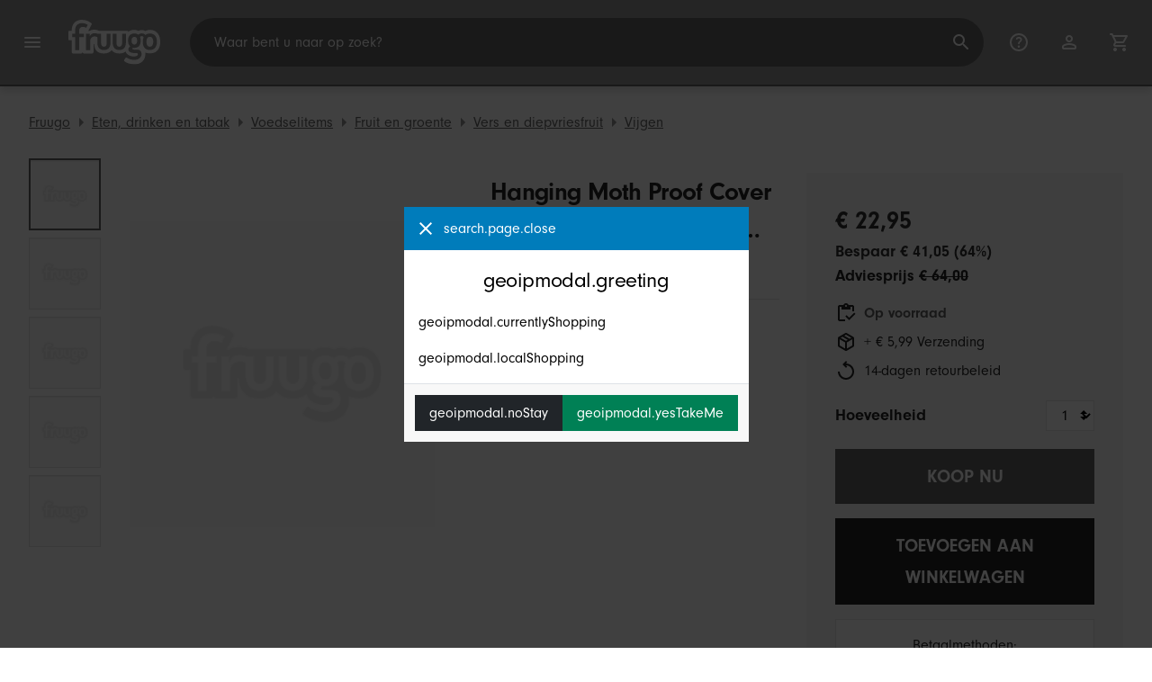

--- FILE ---
content_type: text/html;charset=UTF-8
request_url: https://www.fruugo.be/opknoping-moth-proof-cover-lichtgewicht-clear-white-peva-ademende-tassen-pak-van-6-met-studie-volledige-rits-voor-pak-kleding-opslag-kast-van-hoge-kwaliteit/p-310889914-694912458
body_size: 19588
content:
<!DOCTYPE html>
<html lang="nl" xmlns="http://www.w3.org/1999/xhtml">

<head>
    
    <meta charset="utf-8">
    <meta name="viewport" content="width=device-width, initial-scale=1, shrink-to-fit=no">
    <meta name="format-detection" content="telephone=no">
    <meta http-equiv="X-UA-Compatible" content="IE=edge" />
    
    <title>Hanging Moth Proof  Cover Lightweight Clear White Peva Breathable Bags (pack Of 6) With Study Full Zipper For Suit Clothes Storage Closet High Quality | Fruugo BE</title>
    

    
    <meta name="theme-color" content="#00a9ff">
    <meta name="msapplication-config" content="/marketplace/images/browserconfig.xml">
    <meta name="msapplication-navbutton-color" content="#00a9ff" />
    <meta name="msapplication-starturl" content="/?utm_source=homescreen" />
    <meta name="msapplication-tooltip" content="Fruugo" />
    <link rel="apple-touch-icon" sizes="180x180" href="/marketplace/images/apple-touch-icon.png">
    <link rel="icon" type="image/png" sizes="32x32" href="/marketplace/images/favicon-32x32.png">
    <link rel="icon" type="image/png" sizes="16x16" href="/marketplace/images/favicon-16x16.png">
    <link rel="manifest" href="/marketplace/images/manifest.json">
    <link rel="mask-icon" href="/marketplace/images/safari-pinned-tab.svg" color="#00a9ff">
    <link rel="shortcut icon" href="/marketplace/images/favicon.ico">
    
    

    
    <meta property="og:site_name" content="Fruugo" />
    <meta property="twitter:site" content="@fruugo" />
    <meta name="description" content="Shop Hanging Moth Proof  Cover Lightweight Clear White Peva Breathable Bags (pack Of 6) With Study Full Zipper For Suit Clothes Storage Closet High Quality. Een van de vele artikelen die verkrijgbaar zijn bij onze Vijgen-afdeling hier bij Fruugo!"/>
    <meta property="og:type" content="og:product"/>
    <meta property="og:title" content="Hanging Moth Proof  Cover Lightweight Clear White Peva Breathable B..."/>
    <meta property="og:description" content="Shop Hanging Moth Proof  Cover Lightweight Clear White Peva Breathable Bags (pack Of 6) With Study Full Zipper For Suit Clothes Storage Closet High Quality. Een van de vele artikelen die verkrijgba..."/>
    <meta property="og:url" content="https://www.fruugo.be/opknoping-moth-proof-cover-lichtgewicht-clear-white-peva-ademende-tassen-pak-van-6-met-studie-volledige-rits-voor-pak-kleding-opslag-kast-van-hoge-kwaliteit/p-310889914-694912458"/>
    <meta property="og:locale" content="nl_BE"/>
    <meta property="og:upc" content="9140193628849"/>
    <meta property="og:availability" content="instock"/>
    <meta property="product:category" content="5795"/>
    <meta property="product:custom_label_0" content="25015"/>
    <meta property="product:custom_label_1" content="CN"/>
    <meta property="product:locale" content="nl_BE"/>
    <meta property="product:brand" content="Nanyang Feixun Trading"/>
    <meta property="product:condition" content="new"/>
    <meta property="product:retailer_item_id" content="694912458"/>
    <meta property="product:item_group_id" content="310889914"/>
    <meta property="product:price:amount" content="64.00"/>
    <meta property="product:price:currency" content="EUR"/>
    <meta name="twitter:card" content="summary_large_image"/>

    
    <script async src="https://www.googletagmanager.com/gtag/js?id=G-WV51R4QYRE"></script>

    
    <link rel="preconnect" href="https://use.typekit.net" crossorigin />
    <link rel="preconnect" href="https://p.typekit.net" crossorigin />
    <link rel="preload" as="style" href="https://use.typekit.net/mvh0dcr.css" />
    <link rel="stylesheet" href="https://use.typekit.net/mvh0dcr.css" media="print" onload="this.media='all'" />
    <noscript>
        <link rel="stylesheet" href="https://use.typekit.net/mvh0dcr.css" />
    </noscript>

    
    <link rel="prefetch" href="/marketplace/i18n/messages_nl-6fd92f4884273e43720d4cb1dd16971a.properties" />

    <link rel="stylesheet" href="/marketplace/css/style.bundle-1d680839a1564d09e204109dfa69c1cb.css">
    <link rel="stylesheet" href="/marketplace/css/product.bundle-09ca67b2b2dbfa3c17850a0d5e839368.css">

    <script>
    var facebookPixelId = "578494996598369";
    if(facebookPixelId){
        !function(f,b,e,v,n,t,s)
        {if(f.fbq)return;n=f.fbq=function(){n.callMethod?
        n.callMethod.apply(n,arguments):n.queue.push(arguments)};
        if(!f._fbq)f._fbq=n;n.push=n;n.loaded=!0;n.version='2.0';
        n.queue=[];t=b.createElement(e);t.async=!0;
        t.src=v;s=b.getElementsByTagName(e)[0];
        s.parentNode.insertBefore(t,s)}(window, document,'script',
        'https://connect.facebook.net/en_US/fbevents.js');
        fbq('consent', 'revoke');
        fbq('init', facebookPixelId);
        fbq('track', 'PageView');
    }
</script>

    
     

    <script>
  var script = document.createElement('script');
  script.async = true;
  script.src = 'https://client.prod.mplat-ppcprotect.com/Gu9AokJa9OuOpNnMwqjuHsHxRplY4uOm3jpzSYO0.js';
  document.head.appendChild(script);
</script>
    
  
  <noscript>
    <img height="1" width="1" style="display:none;" alt=""
      src="https://ct.pinterest.com/v3/?event=init&tid=2619269327093&noscript=1" />
  </noscript>

    
  

    <script>
  function handleImageError(img) {
    if (img.src && 'fetch' in window) {
      fetch("/image/log",
      {
        method: "post",
        body: img.src
      })
    }
    img.onerror = function () {};
    img.src = "/marketplace/images/image-placeholder.png";
  }
</script>
    
        <meta property="og:image" content="https://img.fruugo.com/product/7/74/1691657747_max.jpg"/>
    
        <meta property="og:image" content="https://img.fruugo.com/product/1/77/1691657771_max.jpg"/>
    
        <meta property="og:image" content="https://img.fruugo.com/product/2/72/1691657722_max.jpg"/>
    
        <meta property="og:image" content="https://img.fruugo.com/product/5/69/1691657695_max.jpg"/>
    
        <meta property="og:image" content="https://img.fruugo.com/product/7/66/1691657667_max.jpg"/>
    
    
        <meta property="product:custom_label_2" content="5.99"/>
    
    
        <meta property="product:sale_price:amount" content="22.95" />
        <meta property="product:sale_price:currency" content="EUR" />
    
    
        
            <link rel="alternate" href="https://www.fruugo.ie/hanging-moth-proof-cover-lightweight-clear-white-peva-breathable-bags-pack-of-6-with-study-full-zipper-for-suit-clothes-storage-closet-high-quality/p-310889914-694912458" hreflang="en-IE" />
        
            <link rel="alternate" href="https://www.fruugo.co.il/hanging-moth-proof-cover-lightweight-clear-white-peva-breathable-bags-pack-of-6-with-study-full-zipper-for-suit-clothes-storage-closet-high-quality/p-310889914-694912458?language=en" hreflang="en-IL" />
        
            <link rel="alternate" href="https://www.fruugo.ae/hanging-moth-proof-cover-lightweight-clear-white-peva-breathable-bags-pack-of-6-with-study-full-zipper-for-suit-clothes-storage-closet-high-quality/p-310889914-694912458" hreflang="en-AE" />
        
            <link rel="alternate" href="https://www.fruugonorge.com/hanging-moth-proof-cover-lett-clear-white-peva-pustende-poser-pakke-med-6-med-study-full-glidelas-for-suit-klaer-oppbevaringsskap-hoy-kvalitet/p-310889914-694912458" hreflang="no-NO" />
        
            <link rel="alternate" href="https://www.fruugo.be/opknoping-moth-proof-cover-lichtgewicht-clear-white-peva-ademende-tassen-pak-van-6-met-studie-volledige-rits-voor-pak-kleding-opslag-kast-van-hoge-kwaliteit/p-310889914-694912458" hreflang="nl-BE" />
        
            <link rel="alternate" href="https://www.fruugo.it/hanging-moth-proof-cover-lightweight-clear-white-peva-breathable-bags-pack-of-6-with-study-full-zipper-for-suit-clothes-storage-closet-high-quality/p-310889914-694912458?language=en" hreflang="en-IT" />
        
            <link rel="alternate" href="https://www.fruugo.gr/%25CE%25BA%25CF%2581%25CE%25B5%25CE%25BC%25CE%25BF%25CE%25BD%25CF%2584%25CE%25B1%25CE%25B9-%25CF%2583%25CE%25BA%25CF%2589%25CF%2581%25CE%25BF%25CF%2582-%25CE%25B1%25CF%2580%25CE%25BF%25CE%25B4%25CE%25B5%25CE%25B9%25CE%25BE%25CE%25B7-%25CE%25BA%25CE%25B1%25CE%25BB%25CF%2585%25CF%2588%25CE%25B7-%25CE%25B5%25CE%25BB%25CE%25B1%25CF%2586%25CF%2581%25CF%2585-%25CF%2583%25CE%25B1%25CF%2586%25CE%25B5%25CF%2582-%25CE%25B1%25CF%2583%25CF%2580%25CF%2581%25CE%25BF-peva-%25CE%25B1%25CE%25BD%25CE%25B1%25CF%2580%25CE%25BD%25CE%25B5%25CF%2585%25CF%2583%25CE%25B9%25CE%25BC%25CE%25B5%25CF%2582-%25CF%2584%25CF%2583%25CE%25B1%25CE%25BD%25CF%2584%25CE%25B5%25CF%2582-%25CF%2580%25CE%25B1%25CE%25BA%25CE%25B5%25CF%2584%25CE%25BF-%25CF%2584%25CF%2589%25CE%25BD-6-%25CE%25BC%25CE%25B5-%25CF%2584%25CE%25B7-%25CE%25BC%25CE%25B5%25CE%25BB%25CE%25B5%25CF%2584%25CE%25B7-%25CF%2580%25CE%25BB%25CE%25B7%25CF%2581%25CE%25B5%25CF%2582-%25CF%2586%25CE%25B5%25CF%2581%25CE%25BC%25CE%25BF%25CF%2585%25CE%25B1%25CF%2581-%25CE%25B3%25CE%25B9%25CE%25B1-%25CE%25BA%25CE%25BF%25CF%2583%25CF%2584%25CE%25BF%25CF%2585%25CE%25BC%25CE%25B9-%25CE%25BD%25CF%2584%25CE%25BF%25CF%2585%25CE%25BB%25CE%25B1%25CF%2580%25CE%25B1-%25CE%25B1%25CF%2580%25CE%25BF%25CE%25B8%25CE%25B7%25CE%25BA%25CE%25B5%25CF%2585%25CF%2583%25CE%25B7%25CF%2582-%25CF%2581%25CE%25BF%25CF%2585%25CF%2587%25CF%2589%25CE%25BD-%25CF%2585%25CF%2588%25CE%25B7%25CE%25BB%25CE%25B7%25CF%2582-%25CF%2580%25CE%25BF%25CE%25B9%25CE%25BF%25CF%2584%25CE%25B7%25CF%2584%25CE%25B1%25CF%2582/p-310889914-694912458" hreflang="el-GR" />
        
            <link rel="alternate" href="https://www.fruugo.my/hanging-moth-proof-cover-lightweight-clear-white-peva-breathable-bags-pack-of-6-with-study-full-zipper-for-suit-clothes-storage-closet-high-quality/p-310889914-694912458" hreflang="en-MY" />
        
            <link rel="alternate" href="https://www.fruugo.nl/opknoping-moth-proof-cover-lichtgewicht-clear-white-peva-ademende-tassen-pak-van-6-met-studie-volledige-rits-voor-pak-kleding-opslag-kast-van-hoge-kwaliteit/p-310889914-694912458" hreflang="nl-NL" />
        
            <link rel="alternate" href="https://www.fruugo.es/hanging-moth-proof-cover-lightweight-clear-white-peva-breathable-bags-pack-of-6-with-study-full-zipper-for-suit-clothes-storage-closet-high-quality/p-310889914-694912458?language=en" hreflang="en-ES" />
        
            <link rel="alternate" href="https://www.fruugo.at/hanging-moth-proof-cover-lightweight-clear-white-peva-breathable-bags-pack-of-6-with-study-full-zipper-for-suit-clothes-storage-closet-high-quality/p-310889914-694912458?language=en" hreflang="en-AT" />
        
            <link rel="alternate" href="https://www.fruugoaustralia.com/hanging-moth-proof-cover-lightweight-clear-white-peva-breathable-bags-pack-of-6-with-study-full-zipper-for-suit-clothes-storage-closet-high-quality/p-310889914-694912458" hreflang="en-AU" />
        
            <link rel="alternate" href="https://www.fruugo.co.il/%25D7%259B%25D7%2599%25D7%25A1%25D7%2595%25D7%2599-%25D7%2597%25D7%25A1%25D7%2599%25D7%259F-%25D7%25A2%25D7%25A9-%25D7%25AA%25D7%259C%25D7%2595%25D7%2599-%25D7%25A7%25D7%259C-%25D7%259E%25D7%25A9%25D7%25A7%25D7%259C-%25D7%259C%25D7%2591%25D7%259F-%25D7%25A9%25D7%25A7%25D7%2595%25D7%25A3-peva-%25D7%25AA%25D7%2599%25D7%25A7%25D7%2599%25D7%259D-%25D7%25A0%25D7%2595%25D7%25A9%25D7%259E%25D7%2599%25D7%259D-%25D7%2597%25D7%2591%25D7%2599%25D7%259C%25D7%2594-%25D7%25A9%25D7%259C-6-%25D7%25A2%25D7%259D-%25D7%25A8%25D7%2595%25D7%259B%25D7%25A1%25D7%259F-%25D7%259E%25D7%259C%25D7%2590-%25D7%259C%25D7%2597%25D7%259C%25D7%2599%25D7%25A4%25D7%2594-%25D7%2590%25D7%25A8%25D7%2595%25D7%259F-%25D7%2590%25D7%2597%25D7%25A1%25D7%2595%25D7%259F-%25D7%2591%25D7%2592%25D7%2593%25D7%2599%25D7%259D-%25D7%2591%25D7%2590%25D7%2599%25D7%259B%25D7%2595%25D7%25AA-%25D7%2592%25D7%2591%25D7%2595%25D7%2594%25D7%2594/p-310889914-694912458" hreflang="he-IL" />
        
            <link rel="alternate" href="https://www.fruugoschweiz.com/hangende-mottensichere-abdeckung-leichte-klare-wei%25C3%259Fe-peva-atmungsaktive-taschen-6er-pack-mit-studie-vollrei%25C3%259Fverschluss-fur-anzugkleidung-aufbewahrungsschrank-hohe-qualitat/p-310889914-694912458?language=de" hreflang="de-CH" />
        
            <link rel="alternate" href="https://www.fruugo.jp/%25E3%2583%258F%25E3%2583%25B3%25E3%2582%25AD%25E3%2582%2599%25E3%2583%25B3%25E3%2582%25AF%25E3%2582%2599%25E3%2583%25A2%25E3%2582%25B9%25E3%2583%2595%25E3%2582%259A%25E3%2583%25AB%25E3%2583%25BC%25E3%2583%2595%25E3%2582%25AB%25E3%2583%258F%25E3%2582%2599%25E3%2583%25BC%25E8%25BB%25BD%25E9%2587%258F%25E3%2582%25AF%25E3%2583%25AA%25E3%2582%25A2%25E3%2583%259B%25E3%2583%25AF%25E3%2582%25A4%25E3%2583%2588%25E3%2583%2598%25E3%2582%259A%25E3%2583%258F%25E3%2582%2599%25E9%2580%259A%25E6%25B0%2597%25E6%2580%25A7%25E3%2583%258F%25E3%2582%2599%25E3%2583%2583%25E3%2582%25AF%25E3%2582%25996%25E3%2583%258F%25E3%2582%259A%25E3%2583%2583%25E3%2582%25AF%25E3%2582%25B9%25E3%2583%25BC%25E3%2583%2584%25E8%25A1%25A3%25E9%25A1%259E%25E5%258F%258E%25E7%25B4%258D%25E3%2582%25AF%25E3%2583%25AD%25E3%2583%25BC%25E3%2582%25BB%25E3%2582%2599%25E3%2583%2583%25E3%2583%2588%25E9%25AB%2598%25E5%2593%2581%25E8%25B3%25AA%25E7%2594%25A8%25E3%2582%25B9%25E3%2582%25BF%25E3%2583%2586%25E3%2582%2599%25E3%2582%25A3%25E3%2583%2595%25E3%2583%25AB%25E3%2582%25B7%25E3%2582%2599%25E3%2583%2583%25E3%2583%258F%25E3%2582%259A%25E3%2583%25BC%25E4%25BB%2598%25E3%2581%258D/p-310889914-694912458" hreflang="ja-JP" />
        
            <link rel="alternate" href="https://www.fruugo.ro/hanging-moth-proof-cover-lightweight-clear-white-peva-breathable-bags-pack-of-6-with-study-full-zipper-for-suit-clothes-storage-closet-high-quality/p-310889914-694912458?language=en" hreflang="en-RO" />
        
            <link rel="alternate" href="https://www.fruugo.be/hangende-mottensichere-abdeckung-leichte-klare-wei%25C3%259Fe-peva-atmungsaktive-taschen-6er-pack-mit-studie-vollrei%25C3%259Fverschluss-fur-anzugkleidung-aufbewahrungsschrank-hohe-qualitat/p-310889914-694912458?language=de" hreflang="de-BE" />
        
            <link rel="alternate" href="https://www.fruugo.hu/logo-lepke-allo-fedel-konnyu-atlatszo-feher-peva-lelegzo-taskak-6-darabos-csomag-tanulmanysal-teljes-cipzar-oltonyhoz-ruhak-tarolasa-szekreny-kivalo-minosegu/p-310889914-694912458" hreflang="hu-HU" />
        
            <link rel="alternate" href="https://www.fruugo.nl/hanging-moth-proof-cover-lightweight-clear-white-peva-breathable-bags-pack-of-6-with-study-full-zipper-for-suit-clothes-storage-closet-high-quality/p-310889914-694912458?language=en" hreflang="en-NL" />
        
            <link rel="alternate" href="https://www.fruugonorge.com/hanging-moth-proof-cover-lightweight-clear-white-peva-breathable-bags-pack-of-6-with-study-full-zipper-for-suit-clothes-storage-closet-high-quality/p-310889914-694912458?language=en" hreflang="en-NO" />
        
            <link rel="alternate" href="https://www.fruugo.be/hanging-moth-proof-cover-lightweight-clear-white-peva-breathable-bags-pack-of-6-with-study-full-zipper-for-suit-clothes-storage-closet-high-quality/p-310889914-694912458?language=en" hreflang="en-BE" />
        
            <link rel="alternate" href="https://www.fruugo.fi/hanging-moth-proof-cover-lightweight-clear-white-peva-breathable-bags-pack-of-6-with-study-full-zipper-for-suit-clothes-storage-closet-high-quality/p-310889914-694912458?language=en" hreflang="en-FI" />
        
            <link rel="alternate" href="https://www.fruugo.qa/%25D8%25BA%25D8%25B7%25D8%25A7%25D8%25A1-%25D9%2585%25D9%2582%25D8%25A7%25D9%2588%25D9%2585-%25D9%2584%25D9%2584%25D8%25B9%25D8%25AB%25D8%25A9-%25D9%2585%25D8%25B9%25D9%2584%25D9%2582-%25D8%25AE%25D9%2581%25D9%258A%25D9%2581-%25D8%25A7%25D9%2584%25D9%2588%25D8%25B2%25D9%2586-%25D9%2588%25D8%25A7%25D8%25B6%25D8%25AD-%25D8%25A7%25D9%2594%25D8%25A8%25D9%258A%25D8%25B6-peva-%25D8%25A7%25D9%2594%25D9%2583%25D9%258A%25D8%25A7%25D8%25B3-%25D9%2582%25D8%25A7%25D8%25A8%25D9%2584%25D8%25A9-%25D9%2584%25D9%2584%25D8%25AA%25D9%2586%25D9%2581%25D8%25B3-%25D8%25AD%25D8%25B2%25D9%2585%25D8%25A9-%25D9%2585%25D9%2586-6-%25D9%2585%25D8%25B9-%25D8%25B3%25D8%25B3%25D8%25AA%25D8%25A9-%25D9%2583%25D8%25A7%25D9%2585%25D9%2584%25D8%25A9-%25D9%2584%25D9%2584%25D8%25AF%25D8%25B1%25D8%25A7%25D8%25B3%25D8%25A9-%25D9%2584%25D8%25AE%25D8%25B2%25D8%25A7%25D9%2586%25D8%25A9-%25D8%25AA%25D8%25AE%25D8%25B2%25D9%258A%25D9%2586-%25D8%25A7%25D9%2584%25D9%2585%25D9%2584%25D8%25A7%25D8%25A8%25D8%25B3-%25D9%2585%25D9%2586%25D8%25A7%25D8%25B3%25D8%25A8%25D8%25A9-%25D8%25AC%25D9%2588%25D8%25AF%25D8%25A9-%25D8%25B9%25D8%25A7%25D9%2584%25D9%258A%25D8%25A9/p-310889914-694912458" hreflang="ar-QA" />
        
            <link rel="alternate" href="https://www.fruugobahrain.com/hanging-moth-proof-cover-lightweight-clear-white-peva-breathable-bags-pack-of-6-with-study-full-zipper-for-suit-clothes-storage-closet-high-quality/p-310889914-694912458?language=en" hreflang="en-BH" />
        
            <link rel="alternate" href="https://www.fruugo.jp/hanging-moth-proof-cover-lightweight-clear-white-peva-breathable-bags-pack-of-6-with-study-full-zipper-for-suit-clothes-storage-closet-high-quality/p-310889914-694912458?language=en" hreflang="en-JP" />
        
            <link rel="alternate" href="https://www.fruugo.co.nz/hanging-moth-proof-cover-lightweight-clear-white-peva-breathable-bags-pack-of-6-with-study-full-zipper-for-suit-clothes-storage-closet-high-quality/p-310889914-694912458" hreflang="en-NZ" />
        
            <link rel="alternate" href="https://www.fruugo.fr/hanging-moth-proof-cover-lightweight-clear-white-peva-breathable-bags-pack-of-6-with-study-full-zipper-for-suit-clothes-storage-closet-high-quality/p-310889914-694912458?language=en" hreflang="en-FR" />
        
            <link rel="alternate" href="https://www.fruugo.pl/wiszaca-pokrywa-odporna-na-lekka-przezroczysta-bia%25C5%2582a-oddychajaca-torba-peva-opakowanie-6-sztuk-z-pe%25C5%2582nym-zamkiem-b%25C5%2582yskawicznym-do-szafy-do-przechowywania-ubran-garniturowych-wysoka-jakosc/p-310889914-694912458" hreflang="pl-PL" />
        
            <link rel="alternate" href="https://www.fruugo.pt/tampa-a-prova-de-traca-pendurada-leve-clara-branca-peva-sacos-respiraveis-pacote-de-6-com-estudo-ziper-completo-para-terno-roupas-armario-de-armazenamento-de-alta-qualidade/p-310889914-694912458" hreflang="pt-PT" />
        
            <link rel="alternate" href="https://www.fruugosaudiarabia.com/hanging-moth-proof-cover-lightweight-clear-white-peva-breathable-bags-pack-of-6-with-study-full-zipper-for-suit-clothes-storage-closet-high-quality/p-310889914-694912458?language=en" hreflang="en-SA" />
        
            <link rel="alternate" href="https://www.fruugo.ro/hanging-moth-proof-cover-lightweight-clear-white-peva-breathable-bags-pachet-de-6-cu-studiu-fermoar-complet-pentru-costum-dulap-de-depozitare-a-hainelor-de-inalta-calitate/p-310889914-694912458" hreflang="ro-RO" />
        
            <link rel="alternate" href="https://www.fruugo.sg/hanging-moth-proof-cover-lightweight-clear-white-peva-breathable-bags-pack-of-6-with-study-full-zipper-for-suit-clothes-storage-closet-high-quality/p-310889914-694912458?language=zh" hreflang="zh-SG" />
        
            <link rel="alternate" href="https://www.fruugo.be/hanging-moth-proof-cover-lightweight-clear-white-peva-sacs-respirants-paquet-de-6-avec-etude-fermeture-a-glissiere-complete-pour-costume-vetements-rangement-placard-haute-qualite/p-310889914-694912458?language=fr" hreflang="fr-BE" />
        
            <link rel="alternate" href="https://www.fruugo.se/hanging-moth-proof-cover-lightweight-clear-white-peva-breathable-bags-pack-of-6-with-study-full-zipper-for-suit-clothes-storage-closet-high-quality/p-310889914-694912458?language=en" hreflang="en-SE" />
        
            <link rel="alternate" href="https://www.fruugo.sg/hanging-moth-proof-cover-lightweight-clear-white-peva-breathable-bags-pack-of-6-with-study-full-zipper-for-suit-clothes-storage-closet-high-quality/p-310889914-694912458" hreflang="en-SG" />
        
            <link rel="alternate" href="https://www.fruugo.com.tr/as%25C4%25B1l%25C4%25B1-guve-gecirmez-kapak-hafif-seffaf-beyaz-peva-nefes-cantalar-6l%25C4%25B1-paket-cal%25C4%25B1sma-ile-tam-fermuar-tak%25C4%25B1m-elbise-giysiler-depolama-dolab%25C4%25B1-yuksek-kalite/p-310889914-694912458" hreflang="tr-TR" />
        
            <link rel="alternate" href="https://www.fruugoschweiz.com/copertina-a-prova-di-tarme-appesa-borse-traspiranti-leggere-in-peva-bianco-trasparente-confezione-da-6-con-cerniera-completa-di-studio-per-vestito-armadio-di-archiviazione-di-alta-qualita/p-310889914-694912458?language=it" hreflang="it-CH" />
        
            <link rel="alternate" href="https://www.fruugo.fr/hanging-moth-proof-cover-lightweight-clear-white-peva-sacs-respirants-paquet-de-6-avec-etude-fermeture-a-glissiere-complete-pour-costume-vetements-rangement-placard-haute-qualite/p-310889914-694912458" hreflang="fr-FR" />
        
            <link rel="alternate" href="https://www.fruugo.sk/hanging-moth-proof-cover-lightweight-clear-white-peva-breathable-bags-pack-of-6-with-study-full-zipper-for-suit-clothes-storage-closet-high-quality/p-310889914-694912458?language=en" hreflang="en-SK" />
        
            <link rel="alternate" href="https://www.fruugo.co.uk/hanging-moth-proof-cover-lightweight-clear-white-peva-breathable-bags-pack-of-6-with-study-full-zipper-for-suit-clothes-storage-closet-high-quality/p-310889914-694912458" hreflang="en-GB" />
        
            <link rel="alternate" href="https://www.fruugo.fi/riippuva-koisuojattu-kansi-kevyt-kirkas-valkoinen-peva-hengittavat-laukut-6-kpl-pakkaus-jossa-on-study-full-zipper-puvun-vaatteiden-sailytyskaappiin-korkea-laatu/p-310889914-694912458" hreflang="fi-FI" />
        
            <link rel="alternate" href="https://www.fruugo.kr/hanging-moth-proof-cover-lightweight-clear-white-peva-breathable-bags-pack-of-6-with-study-full-zipper-for-suit-clothes-storage-closet-high-quality/p-310889914-694912458?language=en" hreflang="en-KR" />
        
            <link rel="alternate" href="https://www.fruugo.ae/%25D8%25BA%25D8%25B7%25D8%25A7%25D8%25A1-%25D9%2585%25D9%2582%25D8%25A7%25D9%2588%25D9%2585-%25D9%2584%25D9%2584%25D8%25B9%25D8%25AB%25D8%25A9-%25D9%2585%25D8%25B9%25D9%2584%25D9%2582-%25D8%25AE%25D9%2581%25D9%258A%25D9%2581-%25D8%25A7%25D9%2584%25D9%2588%25D8%25B2%25D9%2586-%25D9%2588%25D8%25A7%25D8%25B6%25D8%25AD-%25D8%25A7%25D9%2594%25D8%25A8%25D9%258A%25D8%25B6-peva-%25D8%25A7%25D9%2594%25D9%2583%25D9%258A%25D8%25A7%25D8%25B3-%25D9%2582%25D8%25A7%25D8%25A8%25D9%2584%25D8%25A9-%25D9%2584%25D9%2584%25D8%25AA%25D9%2586%25D9%2581%25D8%25B3-%25D8%25AD%25D8%25B2%25D9%2585%25D8%25A9-%25D9%2585%25D9%2586-6-%25D9%2585%25D8%25B9-%25D8%25B3%25D8%25B3%25D8%25AA%25D8%25A9-%25D9%2583%25D8%25A7%25D9%2585%25D9%2584%25D8%25A9-%25D9%2584%25D9%2584%25D8%25AF%25D8%25B1%25D8%25A7%25D8%25B3%25D8%25A9-%25D9%2584%25D8%25AE%25D8%25B2%25D8%25A7%25D9%2586%25D8%25A9-%25D8%25AA%25D8%25AE%25D8%25B2%25D9%258A%25D9%2586-%25D8%25A7%25D9%2584%25D9%2585%25D9%2584%25D8%25A7%25D8%25A8%25D8%25B3-%25D9%2585%25D9%2586%25D8%25A7%25D8%25B3%25D8%25A8%25D8%25A9-%25D8%25AC%25D9%2588%25D8%25AF%25D8%25A9-%25D8%25B9%25D8%25A7%25D9%2584%25D9%258A%25D8%25A9/p-310889914-694912458?language=ar" hreflang="ar-AE" />
        
            <link rel="alternate" href="https://www.fruugo.my/hanging-moth-proof-cover-lightweight-clear-white-peva-breathable-bags-pack-of-6-with-study-full-zipper-for-suit-clothes-storage-closet-high-quality/p-310889914-694912458?language=zh" hreflang="zh-MY" />
        
            <link rel="alternate" href="https://www.fruugo.gr/hanging-moth-proof-cover-lightweight-clear-white-peva-breathable-bags-pack-of-6-with-study-full-zipper-for-suit-clothes-storage-closet-high-quality/p-310889914-694912458?language=en" hreflang="en-GR" />
        
            <link rel="alternate" href="https://www.fruugo.at/hangende-mottensichere-abdeckung-leichte-klare-wei%25C3%259Fe-peva-atmungsaktive-taschen-6er-pack-mit-studie-vollrei%25C3%259Fverschluss-fur-anzugkleidung-aufbewahrungsschrank-hohe-qualitat/p-310889914-694912458" hreflang="de-AT" />
        
            <link rel="alternate" href="https://www.fruugoschweiz.com/hanging-moth-proof-cover-lightweight-clear-white-peva-sacs-respirants-paquet-de-6-avec-etude-fermeture-a-glissiere-complete-pour-costume-vetements-rangement-placard-haute-qualite/p-310889914-694912458" hreflang="fr-CH" />
        
            <link rel="alternate" href="https://www.fruugo.cz/hanging-moth-proof-cover-lightweight-clear-white-peva-breathable-bags-pack-of-6-with-study-full-zipper-for-suit-clothes-storage-closet-high-quality/p-310889914-694912458?language=en" hreflang="en-CZ" />
        
            <link rel="alternate" href="https://www.fruugo.cz/zavesny-kryt-odolny-proti-molum-lehke-cire-bile-prodysne-tasky-peva-baleni-6-se-studiem-plneho-zipu-pro-oblek-skladovani-obleceni-skrin-vysoka-kvalita/p-310889914-694912458" hreflang="cs-CZ" />
        
            <link rel="alternate" href="https://www.fruugo.ph/hanging-moth-proof-cover-lightweight-clear-white-peva-breathable-bags-pack-of-6-with-study-full-zipper-for-suit-clothes-storage-closet-high-quality/p-310889914-694912458" hreflang="en-PH" />
        
            <link rel="alternate" href="https://www.fruugosaudiarabia.com/%25D8%25BA%25D8%25B7%25D8%25A7%25D8%25A1-%25D9%2585%25D9%2582%25D8%25A7%25D9%2588%25D9%2585-%25D9%2584%25D9%2584%25D8%25B9%25D8%25AB%25D8%25A9-%25D9%2585%25D8%25B9%25D9%2584%25D9%2582-%25D8%25AE%25D9%2581%25D9%258A%25D9%2581-%25D8%25A7%25D9%2584%25D9%2588%25D8%25B2%25D9%2586-%25D9%2588%25D8%25A7%25D8%25B6%25D8%25AD-%25D8%25A7%25D9%2594%25D8%25A8%25D9%258A%25D8%25B6-peva-%25D8%25A7%25D9%2594%25D9%2583%25D9%258A%25D8%25A7%25D8%25B3-%25D9%2582%25D8%25A7%25D8%25A8%25D9%2584%25D8%25A9-%25D9%2584%25D9%2584%25D8%25AA%25D9%2586%25D9%2581%25D8%25B3-%25D8%25AD%25D8%25B2%25D9%2585%25D8%25A9-%25D9%2585%25D9%2586-6-%25D9%2585%25D8%25B9-%25D8%25B3%25D8%25B3%25D8%25AA%25D8%25A9-%25D9%2583%25D8%25A7%25D9%2585%25D9%2584%25D8%25A9-%25D9%2584%25D9%2584%25D8%25AF%25D8%25B1%25D8%25A7%25D8%25B3%25D8%25A9-%25D9%2584%25D8%25AE%25D8%25B2%25D8%25A7%25D9%2586%25D8%25A9-%25D8%25AA%25D8%25AE%25D8%25B2%25D9%258A%25D9%2586-%25D8%25A7%25D9%2584%25D9%2585%25D9%2584%25D8%25A7%25D8%25A8%25D8%25B3-%25D9%2585%25D9%2586%25D8%25A7%25D8%25B3%25D8%25A8%25D8%25A9-%25D8%25AC%25D9%2588%25D8%25AF%25D8%25A9-%25D8%25B9%25D8%25A7%25D9%2584%25D9%258A%25D8%25A9/p-310889914-694912458" hreflang="ar-SA" />
        
            <link rel="alternate" href="https://www.fruugo.pl/hanging-moth-proof-cover-lightweight-clear-white-peva-breathable-bags-pack-of-6-with-study-full-zipper-for-suit-clothes-storage-closet-high-quality/p-310889914-694912458?language=en" hreflang="en-PL" />
        
            <link rel="alternate" href="https://www.fruugo.de/hangende-mottensichere-abdeckung-leichte-klare-wei%25C3%259Fe-peva-atmungsaktive-taschen-6er-pack-mit-studie-vollrei%25C3%259Fverschluss-fur-anzugkleidung-aufbewahrungsschrank-hohe-qualitat/p-310889914-694912458" hreflang="de-DE" />
        
            <link rel="alternate" href="https://www.fruugo.com.tr/hanging-moth-proof-cover-lightweight-clear-white-peva-breathable-bags-pack-of-6-with-study-full-zipper-for-suit-clothes-storage-closet-high-quality/p-310889914-694912458?language=en" hreflang="en-TR" />
        
            <link rel="alternate" href="https://www.fruugo.de/hanging-moth-proof-cover-lightweight-clear-white-peva-breathable-bags-pack-of-6-with-study-full-zipper-for-suit-clothes-storage-closet-high-quality/p-310889914-694912458?language=en" hreflang="en-DE" />
        
            <link rel="alternate" href="https://www.fruugo.kr/%25E1%2584%2586%25E1%2585%25A2%25E1%2584%2583%25E1%2585%25A1%25E1%2586%25AF%25E1%2584%2585%25E1%2585%25B5%25E1%2586%25AB-%25E1%2584%2582%25E1%2585%25A1%25E1%2584%2587%25E1%2585%25A1%25E1%2586%25BC-%25E1%2584%258C%25E1%2585%25B3%25E1%2586%25BC%25E1%2584%2580%25E1%2585%25A5-%25E1%2584%258F%25E1%2585%25A5%25E1%2584%2587%25E1%2585%25A5-%25E1%2584%2580%25E1%2585%25A7%25E1%2586%25BC%25E1%2584%2585%25E1%2585%25A3%25E1%2586%25BC-%25E1%2584%258F%25E1%2585%25B3%25E1%2586%25AF%25E1%2584%2585%25E1%2585%25B5%25E1%2584%258B%25E1%2585%25A5-%25E1%2584%2592%25E1%2585%25AA%25E1%2584%258B%25E1%2585%25B5%25E1%2584%2590%25E1%2585%25B3-%25E1%2584%2591%25E1%2585%25A6%25E1%2584%2587%25E1%2585%25A1-%25E1%2584%2590%25E1%2585%25A9%25E1%2586%25BC%25E1%2584%2580%25E1%2585%25B5%25E1%2584%2589%25E1%2585%25A5%25E1%2586%25BC-%25E1%2584%2580%25E1%2585%25A1%25E1%2584%2587%25E1%2585%25A1%25E1%2586%25BC-6-%25E1%2584%2591%25E1%2585%25A2%25E1%2586%25A8-%25E1%2584%258B%25E1%2585%25A7%25E1%2586%25AB%25E1%2584%2580%25E1%2585%25AE-%25E1%2584%258C%25E1%2585%25A5%25E1%2586%25AB%25E1%2584%258E%25E1%2585%25A6-%25E1%2584%258C%25E1%2585%25B5%25E1%2584%2591%25E1%2585%25A5-%25E1%2584%258C%25E1%2585%25A5%25E1%2586%25BC%25E1%2584%258C%25E1%2585%25A1%25E1%2586%25BC-%25E1%2584%258B%25E1%2585%25A9%25E1%2586%25BA-%25E1%2584%2587%25E1%2585%25A9%25E1%2584%2580%25E1%2585%25AA%25E1%2586%25AB-%25E1%2584%258B%25E1%2585%25A9%25E1%2586%25BA%25E1%2584%258C%25E1%2585%25A1%25E1%2586%25BC-%25E1%2584%2580%25E1%2585%25A9%25E1%2584%2591%25E1%2585%25AE%25E1%2586%25B7%25E1%2584%258C%25E1%2585%25B5%25E1%2586%25AF/p-310889914-694912458" hreflang="ko-KR" />
        
            <link rel="alternate" href="https://www.fruugo.sk/zavesny-kryt-odolny-proti-moth-lahke-priehladne-biele-peva-priedusne-tasky-balenie-po-6-so-studijnym-plnym-zipsom-na-ulozny-satnik-na-oblecenie-vysokej-kvality/p-310889914-694912458" hreflang="sk-SK" />
        
            <link rel="alternate" href="https://www.fruugo.pt/hanging-moth-proof-cover-lightweight-clear-white-peva-breathable-bags-pack-of-6-with-study-full-zipper-for-suit-clothes-storage-closet-high-quality/p-310889914-694912458?language=en" hreflang="en-PT" />
        
            <link rel="alternate" href="https://www.fruugo.es/colgante-moth-proof-cover-lightweight-clear-white-peva-breathable-bags-paquete-de-6-con-cremallera-completa-de-estudio-para-traje-armario-de-almacenamiento-de-ropa-de-alta-calidad/p-310889914-694912458" hreflang="es-ES" />
        
            <link rel="alternate" href="https://www.fruugobahrain.com/%25D8%25BA%25D8%25B7%25D8%25A7%25D8%25A1-%25D9%2585%25D9%2582%25D8%25A7%25D9%2588%25D9%2585-%25D9%2584%25D9%2584%25D8%25B9%25D8%25AB%25D8%25A9-%25D9%2585%25D8%25B9%25D9%2584%25D9%2582-%25D8%25AE%25D9%2581%25D9%258A%25D9%2581-%25D8%25A7%25D9%2584%25D9%2588%25D8%25B2%25D9%2586-%25D9%2588%25D8%25A7%25D8%25B6%25D8%25AD-%25D8%25A7%25D9%2594%25D8%25A8%25D9%258A%25D8%25B6-peva-%25D8%25A7%25D9%2594%25D9%2583%25D9%258A%25D8%25A7%25D8%25B3-%25D9%2582%25D8%25A7%25D8%25A8%25D9%2584%25D8%25A9-%25D9%2584%25D9%2584%25D8%25AA%25D9%2586%25D9%2581%25D8%25B3-%25D8%25AD%25D8%25B2%25D9%2585%25D8%25A9-%25D9%2585%25D9%2586-6-%25D9%2585%25D8%25B9-%25D8%25B3%25D8%25B3%25D8%25AA%25D8%25A9-%25D9%2583%25D8%25A7%25D9%2585%25D9%2584%25D8%25A9-%25D9%2584%25D9%2584%25D8%25AF%25D8%25B1%25D8%25A7%25D8%25B3%25D8%25A9-%25D9%2584%25D8%25AE%25D8%25B2%25D8%25A7%25D9%2586%25D8%25A9-%25D8%25AA%25D8%25AE%25D8%25B2%25D9%258A%25D9%2586-%25D8%25A7%25D9%2584%25D9%2585%25D9%2584%25D8%25A7%25D8%25A8%25D8%25B3-%25D9%2585%25D9%2586%25D8%25A7%25D8%25B3%25D8%25A8%25D8%25A9-%25D8%25AC%25D9%2588%25D8%25AF%25D8%25A9-%25D8%25B9%25D8%25A7%25D9%2584%25D9%258A%25D8%25A9/p-310889914-694912458" hreflang="ar-BH" />
        
            <link rel="alternate" href="https://www.fruugo.dk/hanging-moth-proof-cover-lightweight-clear-white-peva-breathable-bags-pack-of-6-with-study-full-zipper-for-suit-clothes-storage-closet-high-quality/p-310889914-694912458?language=en" hreflang="en-DK" />
        
            <link rel="alternate" href="https://www.fruugo.lu/hanging-moth-proof-cover-lightweight-clear-white-peva-breathable-bags-pack-of-6-with-study-full-zipper-for-suit-clothes-storage-closet-high-quality/p-310889914-694912458?language=en" hreflang="en-LU" />
        
            <link rel="alternate" href="https://www.fruugo.hu/hanging-moth-proof-cover-lightweight-clear-white-peva-breathable-bags-pack-of-6-with-study-full-zipper-for-suit-clothes-storage-closet-high-quality/p-310889914-694912458?language=en" hreflang="en-HU" />
        
            <link rel="alternate" href="https://www.fruugo.it/copertina-a-prova-di-tarme-appesa-borse-traspiranti-leggere-in-peva-bianco-trasparente-confezione-da-6-con-cerniera-completa-di-studio-per-vestito-armadio-di-archiviazione-di-alta-qualita/p-310889914-694912458" hreflang="it-IT" />
        
            <link rel="alternate" href="https://www.fruugo.qa/hanging-moth-proof-cover-lightweight-clear-white-peva-breathable-bags-pack-of-6-with-study-full-zipper-for-suit-clothes-storage-closet-high-quality/p-310889914-694912458?language=en" hreflang="en-QA" />
        
            <link rel="alternate" href="https://www.fruugo.se/hangande-moth-proof-cover-latt-klar-vit-peva-andningsbara-vaskor-forpackning-av-6-med-studie-full-dragkedja-for-kostym-klader-forvaring-garderob-hog-kvalitet/p-310889914-694912458" hreflang="sv-SE" />
        
            <link rel="alternate" href="https://www.fruugo.lu/hangende-mottensichere-abdeckung-leichte-klare-wei%25C3%259Fe-peva-atmungsaktive-taschen-6er-pack-mit-studie-vollrei%25C3%259Fverschluss-fur-anzugkleidung-aufbewahrungsschrank-hohe-qualitat/p-310889914-694912458" hreflang="de-LU" />
        
            <link rel="alternate" href="https://www.fruugo.dk/haengende-moltaet-betraek-letvaegts-klar-hvid-peva-andbare-tasker-pakke-med-6-med-studie-fuld-lynlas-til-dragt-toj-opbevaringsskab-hoj-kvalitet/p-310889914-694912458" hreflang="da-DK" />
        
    
    
	<link rel="alternate" href="https://www.fruugo.be/" hreflang="x-default" />
    <!-- Fruugo Retailer ID -->
    <!-- Fruugo Retailer Country Code -->
    <!-- Shipping Value -->

                              <script>!function(e){var n="https://s.go-mpulse.net/boomerang/";if("False"=="True")e.BOOMR_config=e.BOOMR_config||{},e.BOOMR_config.PageParams=e.BOOMR_config.PageParams||{},e.BOOMR_config.PageParams.pci=!0,n="https://s2.go-mpulse.net/boomerang/";if(window.BOOMR_API_key="6X2EQ-LUNC5-3YYNJ-VSTDV-N3E5L",function(){function e(){if(!r){var e=document.createElement("script");e.id="boomr-scr-as",e.src=window.BOOMR.url,e.async=!0,o.appendChild(e),r=!0}}function t(e){r=!0;var n,t,a,i,d=document,O=window;if(window.BOOMR.snippetMethod=e?"if":"i",t=function(e,n){var t=d.createElement("script");t.id=n||"boomr-if-as",t.src=window.BOOMR.url,BOOMR_lstart=(new Date).getTime(),e=e||d.body,e.appendChild(t)},!window.addEventListener&&window.attachEvent&&navigator.userAgent.match(/MSIE [67]\./))return window.BOOMR.snippetMethod="s",void t(o,"boomr-async");a=document.createElement("IFRAME"),a.src="about:blank",a.title="",a.role="presentation",a.loading="eager",i=(a.frameElement||a).style,i.width=0,i.height=0,i.border=0,i.display="none",o.appendChild(a);try{O=a.contentWindow,d=O.document.open()}catch(_){n=document.domain,a.src="javascript:var d=document.open();d.domain='"+n+"';void 0;",O=a.contentWindow,d=O.document.open()}if(n)d._boomrl=function(){this.domain=n,t()},d.write("<bo"+"dy onload='document._boomrl();'>");else if(O._boomrl=function(){t()},O.addEventListener)O.addEventListener("load",O._boomrl,!1);else if(O.attachEvent)O.attachEvent("onload",O._boomrl);d.close()}function a(e){window.BOOMR_onload=e&&e.timeStamp||(new Date).getTime()}if(!window.BOOMR||!window.BOOMR.version&&!window.BOOMR.snippetExecuted){window.BOOMR=window.BOOMR||{},window.BOOMR.snippetStart=(new Date).getTime(),window.BOOMR.snippetExecuted=!0,window.BOOMR.snippetVersion=14,window.BOOMR.url=n+"6X2EQ-LUNC5-3YYNJ-VSTDV-N3E5L";var i=document.currentScript||document.getElementsByTagName("script")[0],o=i.parentNode,r=!1,d=document.createElement("link");if(d.relList&&"function"==typeof d.relList.supports&&d.relList.supports("preload")&&"as"in d)window.BOOMR.snippetMethod="p",d.href=window.BOOMR.url,d.rel="preload",d.as="script",d.addEventListener("load",e),d.addEventListener("error",function(){t(!0)}),setTimeout(function(){if(!r)t(!0)},3e3),BOOMR_lstart=(new Date).getTime(),o.appendChild(d);else t(!1);if(window.addEventListener)window.addEventListener("load",a,!1);else if(window.attachEvent)window.attachEvent("onload",a)}}(),"".length>0)if(e&&"performance"in e&&e.performance&&"function"==typeof e.performance.setResourceTimingBufferSize)e.performance.setResourceTimingBufferSize();!function(){if(BOOMR=e.BOOMR||{},BOOMR.plugins=BOOMR.plugins||{},!BOOMR.plugins.AK){var n=""=="true"?1:0,t="",a="ck6escaxjyeju2ln4siq-f-70a4cfa80-clientnsv4-s.akamaihd.net",i="false"=="true"?2:1,o={"ak.v":"39","ak.cp":"363646","ak.ai":parseInt("227545",10),"ak.ol":"0","ak.cr":8,"ak.ipv":4,"ak.proto":"h2","ak.rid":"55cf1179","ak.r":42224,"ak.a2":n,"ak.m":"a","ak.n":"essl","ak.bpcip":"18.188.73.0","ak.cport":33606,"ak.gh":"23.66.124.190","ak.quicv":"","ak.tlsv":"tls1.3","ak.0rtt":"","ak.0rtt.ed":"","ak.csrc":"-","ak.acc":"","ak.t":"1768809617","ak.ak":"hOBiQwZUYzCg5VSAfCLimQ==t/EJaxCHNh5YrncL8sWR38QjZ/XjWM45OMb3HG9vu2wWrGYbh8z72DMXcCdldC8GU1BMZFwaM4TlJ47vqjUa8GmCLiz85azIv//AN474kJoO+PswWLlwGPpNBr97QVWkDLMTa6W3a/LmuTFW9pWtRGxYY8pjrljwBr04xFx4FEAgm9Su9wJYH70PipUzNoTHwKfWxnGuXUbVBQHuuPgNb2VO4aa8b+egyxOkmLPTY3ObgJSt/qGGPlvBbdY0GnCEerpTPFDmDoMS1YxPzIsHFJFjVkvyO5iT1cGtD3d2MUPR7Z2nhnEzZRLIqk0foIZgAu+n4/DZDujnXpbPVPdkByBteONI66rQoe+UeHxJjYe623uaR6iTg4rzzp/sQQzEprIRYsYKH2Vd+PAIb9VcTxM/wh2IzWFP53bxw0UpW4Q=","ak.pv":"81","ak.dpoabenc":"","ak.tf":i};if(""!==t)o["ak.ruds"]=t;var r={i:!1,av:function(n){var t="http.initiator";if(n&&(!n[t]||"spa_hard"===n[t]))o["ak.feo"]=void 0!==e.aFeoApplied?1:0,BOOMR.addVar(o)},rv:function(){var e=["ak.bpcip","ak.cport","ak.cr","ak.csrc","ak.gh","ak.ipv","ak.m","ak.n","ak.ol","ak.proto","ak.quicv","ak.tlsv","ak.0rtt","ak.0rtt.ed","ak.r","ak.acc","ak.t","ak.tf"];BOOMR.removeVar(e)}};BOOMR.plugins.AK={akVars:o,akDNSPreFetchDomain:a,init:function(){if(!r.i){var e=BOOMR.subscribe;e("before_beacon",r.av,null,null),e("onbeacon",r.rv,null,null),r.i=!0}return this},is_complete:function(){return!0}}}}()}(window);</script></head>

<body dir="ltr" data-klarna-placements="true">
    <nav class="skip-links" aria-label="Skip to links">
  <ul>
    <li><a href="#main">Ga naar inhoud</a></li>

    <li>
      <a href="#product-results">Ga naar producten</a>
    </li>
  </ul>
</nav>

    
  <header class="header">
    <div class="d-flex align-items-center">
      <button type="button" title="Hoofdmenu" class="button-icon header-icon menu-button js-open-main-menu">
        <svg class="icon" width="24" height="24"><use href="/marketplace/images/sprite-icon-956d62e8f67111136309ec40a6f0b5af.svg#menu"></use></svg>
      </button>
      <a href="/"><img src="/marketplace/images/logo.svg" class="logo" width="60" height="35" alt="Fruugo" /></a>
    </div>
    <dialog class="search-bar js-search-bar">
      <form class="search-bar-controls js-search-bar-form" action="/search/" role="search">
        <button type="button" class="search-bar-close button-icon header-icon clear js-close-search-bar">
          <svg class="icon" width="20" height="20"><use href="/marketplace/images/sprite-icon-956d62e8f67111136309ec40a6f0b5af.svg#back-arrow"></use></svg>
        </button>
        <input 
          type="search"
          name="q"
          class="search-bar-input js-search-bar-input"
          placeholder="Waar bent u naar op zoek?"
          value=""
          autocomplete="off"
          autocapitalize="off" 
          minlength="2"
          required />
        <button type="submit" title="Zoeken" class="button-icon header-icon">
          <svg class="icon" width="24" height="24"><use href="/marketplace/images/sprite-icon-956d62e8f67111136309ec40a6f0b5af.svg#search"></use></svg>
        </button>
        
      </form>
      <section class="search-bar-suggestions">
        <ul class="list-unstyled js-search-recommendations"></ul>
        <ul class="list-unstyled">
          <li>
            <button type="button" class="js-open-category-selection">
              <svg class="icon" width="20" height="20">
                <use href="/marketplace/images/sprite-icon-956d62e8f67111136309ec40a6f0b5af.svg#grid"></use>
              </svg>
              <span>Winkelen per afdeling</span>
            </button>
          </li>
        </ul>
      </section>
    </dialog>
    <ul class="search-bar-links d-flex m-0 p-0 list-unstyled">
      <li>
        <a href="/help" title="Helpcentrum" class="header-icon">
          <svg class="icon" width="24" height="24"><use href="/marketplace/images/sprite-icon-956d62e8f67111136309ec40a6f0b5af.svg#help"></use></svg>
        </a>
      </li>
      <li>
        <a href="/account" title="Account" class="header-icon">
          <svg class="icon" width="24" height="24"><use href="/marketplace/images/sprite-icon-956d62e8f67111136309ec40a6f0b5af.svg#account"></use></svg>
        </a>
      </li>
      <li>
        <a href="/cart" title="Winkelwagen" class="header-icon position-relative">
          <i class="counter js-cart-counter d-none">0</i>
          <svg class="icon" width="24" height="24"><use href="/marketplace/images/sprite-icon-956d62e8f67111136309ec40a6f0b5af.svg#cart"></use></svg>
        </a>
      </li>
      <li class="d-md-none">
        <button type="button" title="Zoeken" class="button-icon header-icon js-open-search-bar">
          <svg class="icon" width="24" height="24"><use href="/marketplace/images/sprite-icon-956d62e8f67111136309ec40a6f0b5af.svg#search"></use></svg>
        </button>
      </li>
    </ul>
  </header>

    <div class="main-container">
        <main id="main" role="main">
    <div class="Product__StickyTOC d-none js-sticky">
        <div class="container d-flex align-items-center">
            <img src="https://img.fruugo.com/product/7/74/1691657747_0340_0340.jpg">
            <div class="flex-grow-1 px-32">
                <h3 class="mb-8 h4">Hanging Moth Proof  Cover Lightweight Clear White Peva Breathable Bags (pack Of 6) With Study Full Zipper For Suit Clothes Storage Closet High Quality</h3>
                <ul class="list-inline mb-0">
                    <li class="list-inline-item pr-16 border-right mr-16"><a href="#" class="js-smooth-scroll">Terug naar boven</a></li>
                    <li class="list-inline-item pr-16 border-right mr-16"><a href="#description" class="js-smooth-scroll">Beschrijving</a></li></li>
                    <li class="list-inline-item"><a href="#delivery" class="js-delivery-open js-smooth-scroll" data-analytics-action="stickyheader_view">Levering &amp; retouren</a></li>
                </ul>
            </div>
            <div class="text-right">
                <span class="text-danger" style="font-size:1.25rem">€ 22,95</span><br>
                
                    
                    <span class="text-muted text-nowrap">+ € 5,99 Verzending</span>
                
                
            </div>
            <div class="px-32 d-flex">
                <button class="btn btn-lg btn-orange mr-32 js-buy-now" type="button">Koop nu</button>
                <button class="btn btn-lg btn-primary js-add-to-cart" type="button">Toevoegen aan winkelwagen</button>
            </div>
        </div>
    </div>
	<div class="container py-lg-16">
		
		<nav aria-label="breadcrumbs">
  <ol class="d-flex p-0 mb-0">
    <li 
      class="breadcrumb d-none d-lg-flex"
    >
      <a 
        href="/" 
        class="breadcrumb__link js-track-click"
        data-content-id="product_page_breadcrumb_link"
        data-content-url="/"
        data-content-name="Fruugo"
      >Fruugo</a>
    </li>
    <li 
      class="breadcrumb d-none d-lg-flex"
    >
      <a 
        href="/eten-drinken-en-tabak/a-412" 
        class="breadcrumb__link js-track-click"
        data-content-id="product_page_breadcrumb_link"
        data-content-url="/eten-drinken-en-tabak/a-412"
        data-content-name="Eten, drinken en tabak"
      >Eten, drinken en tabak</a>
    </li>
    <li 
      class="breadcrumb d-none d-lg-flex"
    >
      <a 
        href="/voedselitems/a-422" 
        class="breadcrumb__link js-track-click"
        data-content-id="product_page_breadcrumb_link"
        data-content-url="/voedselitems/a-422"
        data-content-name="Voedselitems"
      >Voedselitems</a>
    </li>
    <li 
      class="breadcrumb d-none d-lg-flex"
    >
      <a 
        href="/fruit-en-groente/a-430" 
        class="breadcrumb__link js-track-click"
        data-content-id="product_page_breadcrumb_link"
        data-content-url="/fruit-en-groente/a-430"
        data-content-name="Fruit en groente"
      >Fruit en groente</a>
    </li>
    <li 
      class="breadcrumb d-none d-lg-flex"
    >
      <a 
        href="/vers-en-diepvriesfruit/a-5795" 
        class="breadcrumb__link js-track-click"
        data-content-id="product_page_breadcrumb_link"
        data-content-url="/vers-en-diepvriesfruit/a-5795"
        data-content-name="Vers en diepvriesfruit"
      >Vers en diepvriesfruit</a>
    </li>
    <li 
      class="breadcrumb breadcrumb--last"
    >
      <a 
        href="/vijgen/a-6810" 
        class="breadcrumb__link js-track-click"
        data-content-id="product_page_breadcrumb_link"
        data-content-url="/vijgen/a-6810"
        data-content-name="Vijgen"
      >Vijgen</a>
    </li>
  </ol>
</nav>
	</div>
    <div class="Product container">
        <div class="row Product__Top">
            <div class="col col-left">
                <div class="Product__Gallery">
                    <div class="d-lg-none">
                        <div class="glide ProductGallery ProductGallery--carousel">
    <div class="glide__track" data-glide-el="track">
        <ul class="glide__slides">
            <li class="glide__slide ProductGallery__Item position-relative ProductGallery__Item--small">
              <img src="https://img.fruugo.com/product/7/74/1691657747_0340_0340.jpg" onerror="handleImageError(this)" width="340" height="340" alt="product image"/>
              
            </li>
            <li class="glide__slide ProductGallery__Item position-relative ProductGallery__Item--small">
              
              <img 
                src="https://img.fruugo.com/product/1/77/1691657771_0340_0340.jpg"
                width="340"
                height="340"
                alt="product image" 
                loading="lazy"
                onerror="handleImageError(this)"/>
            </li>
            <li class="glide__slide ProductGallery__Item position-relative ProductGallery__Item--small">
              
              <img 
                src="https://img.fruugo.com/product/2/72/1691657722_0340_0340.jpg"
                width="340"
                height="340"
                alt="product image" 
                loading="lazy"
                onerror="handleImageError(this)"/>
            </li>
            <li class="glide__slide ProductGallery__Item position-relative ProductGallery__Item--small">
              
              <img 
                src="https://img.fruugo.com/product/5/69/1691657695_0340_0340.jpg"
                width="340"
                height="340"
                alt="product image" 
                loading="lazy"
                onerror="handleImageError(this)"/>
            </li>
            <li class="glide__slide ProductGallery__Item position-relative ProductGallery__Item--small">
              
              <img 
                src="https://img.fruugo.com/product/7/66/1691657667_0340_0340.jpg"
                width="340"
                height="340"
                alt="product image" 
                loading="lazy"
                onerror="handleImageError(this)"/>
            </li>
        </ul>
    </div>
    <div class="glide__bullets d-none" data-glide-el="controls[nav]">
        <button class="glide__bullet" data-glide-dir="=0"></button><button class="glide__bullet" data-glide-dir="=1"></button><button class="glide__bullet" data-glide-dir="=2"></button><button class="glide__bullet" data-glide-dir="=3"></button><button class="glide__bullet" data-glide-dir="=4"></button>
    </div>
</div>
                    </div>
                    <div class="d-none d-lg-flex flex-grow-1">
                        
    
        <div class="ProductGallery ProductGallery--thumbs js-gallery-thumbs">
            <button class="ProductGallery__Thumb js-gallery-thumb ProductGallery__Thumb--active" data-image="https://img.fruugo.com/product/7/74/1691657747_max.jpg"></button><button class="ProductGallery__Thumb js-gallery-thumb" data-image="https://img.fruugo.com/product/1/77/1691657771_max.jpg"></button><button class="ProductGallery__Thumb js-gallery-thumb" data-image="https://img.fruugo.com/product/2/72/1691657722_max.jpg"></button><button class="ProductGallery__Thumb js-gallery-thumb" data-image="https://img.fruugo.com/product/5/69/1691657695_max.jpg"></button><button class="ProductGallery__Thumb js-gallery-thumb" data-image="https://img.fruugo.com/product/7/66/1691657667_max.jpg"></button>
            
        </div>
    

                        <div class="ProductGallery ProductGallery--hover-zoom js-hover-zoom">
  <img src="https://img.fruugo.com/product/7/74/1691657747_max.jpg" onerror="handleImageError(this)" width="340" height="340">
</div>
                    </div>
                </div>
				<div class="d-md-none">
					<div class="Product__Title">
  <h1 class="mb-8 js-product-title" title="Hanging Moth Proof  Cover Lightweight Clear White Peva Breathable Bags (pack Of 6) With Study Full Zipper For Suit Clothes Storage Closet High Quality">Hanging Moth Proof  Cover Lightweight Clear White Peva Breathable Bags (pack Of 6) With Study Full Zipper For Suit Clothes Storage Closet High Quality</h1>
  <ul class="d-flex flex-wrap product-description-spec-list mt-8 mb-4 mt-md-16 mb-md-16">
    <li class="mr-16">
      <strong>Merk: </strong>
      
      <span>Unbranded</span>
    </li>
    
  </ul>
</div>
					<div class="d-flex align-items-center">
  
    
        <strong class="mr-1">Verkocht door: </strong>
        <button class="button-link js-open-modal" data-modal-type="retailer-info">Nanyang Feixun Trading</button>
    
    
  
</div>
				</div>
            </div>
            <div class="col col-right col-auto-md">
                <div class="Product__Details py-lg-16">
                    <div class="d-none d-md-block Product__Title">
  <h1 class="mb-8 js-product-title" title="Hanging Moth Proof  Cover Lightweight Clear White Peva Breathable Bags (pack Of 6) With Study Full Zipper For Suit Clothes Storage Closet High Quality">Hanging Moth Proof  Cover Lightweight Clear White Peva Breathable Bags (pack Of 6) With Study Full Zipper For Suit Clothes Storage Closet High Quality</h1>
  <ul class="d-flex flex-wrap product-description-spec-list mt-8 mb-4 mt-md-16 mb-md-16">
    <li class="mr-16">
      <strong>Merk: </strong>
      
      <span>Unbranded</span>
    </li>
    
  </ul>
</div>
					<div class="d-md-none">
						<div
	class="price-information mt-16 pt-16"
>
	
	<p
		class="price font-weight-bold text-danger m-0 js-meta-price"
	>€ 22,95</p>
	<div
		class="discount-container align-items-center font-weight-bold"
	>
		<p
			class="text-danger m-0"
		>Bespaar € 41,05 (64%)</p>
		<div class="d-flex">
			<p class="mb-0 rrp">Adviesprijs</p>
			<del>€ 64,00</del>
		</div>
	</div>
	<div class="mt-16">
		
		
			<div class="d-flex mb-8">
				<svg class="icon mr-8" aria-hidden="true">
					<use href="/marketplace/images/sprite-icon-956d62e8f67111136309ec40a6f0b5af.svg#inventory"></use>
				</svg>
				<span 
					class="font-weight-bold text-success"
				>Op voorraad</span>
			</div>
		
		
		
		
		
		
		
			<div class="d-flex mb-8">
				<svg class="icon mr-8" aria-hidden="true">
					<use href="/marketplace/images/sprite-icon-956d62e8f67111136309ec40a6f0b5af.svg#package-2"></use>
				</svg>
				<div class="js-shipping-cost">
					
					<span>+ € 5,99 Verzending</span>
				</div>
			</div>
		
		
		
		
		
		
    <p class="d-flex"> 
  <svg class="icon mr-8" aria-hidden="true">
    <use href="/marketplace/images/sprite-icon-956d62e8f67111136309ec40a6f0b5af.svg#replay"></use>
  </svg>
  <span>14-dagen retourbeleid</span>
</p>
	</div>
</div>
					</div>
					
					
					<div class="d-md-none">
						<form id="add-to-cart" method="post" action="/marketplace/api/cart/items" data-sku-id="694912458" data-sku-name="Hanging Moth Proof  Cover Lightweight Clear White Peva Breathable Bags (pack Of 6) With Study Full Zipper For Suit Clothes Storage Closet High Quality">
	<input type="hidden" name="skuId" value="694912458"/>
	<div class="d-flex justify-content-between align-items-center mb-16 quantity-container">
		
			<label for="quantity-selector">Hoeveelheid</label>
			<div class="d-flex">
				<button class="js-remove-quantity-button d-flex d-md-none btn btn-secondary justify-content-center align-items-center" disabled aria-label="Verminder de hoeveelheid met één">-</button>
				<div class="quantity-styling-wrapper">
					<select class="quantity-selector" id="quantity-selector" name="quantity">
						
							<option value="1">1</option>
						
							<option value="2">2</option>
						
							<option value="3">3</option>
						
							<option value="4">4</option>
						
							<option value="5">5</option>
						
							<option value="6">6</option>
						
							<option value="7">7</option>
						
							<option value="8">8</option>
						
							<option value="9">9</option>
						
							<option value="10">10</option>
						
					</select>
				</div>
				<button class="js-add-quantity-button d-flex d-md-none btn btn-secondary justify-content-center align-items-center" aria-label="Verhoog de hoeveelheid met één">+</button>
			</div>
		
	</div>
	<div class="sticky-buy-box">
		<button class="btn btn-lg btn-block btn-orange mb-16 js-buy-now">Koop nu</button>
		<button class="btn btn-lg btn-block btn-primary js-sticky-trigger js-add-to-cart">Toevoegen aan winkelwagen</button>
	</div>
</form>
					</div>
					
                    
                    <div class="mt-16">
  
  
    <klarna-placement
      class="credit-promotion klarna-message d-none"
      data-key="credit-promotion-badge"
      data-locale="nl-BE"
      data-purchase-amount="2295"
    ></klarna-placement>
  
  
</div>
					<div class="d-none d-md-block">
						<div class="d-flex align-items-center">
  
    
        <strong class="mr-1">Verkocht door: </strong>
        <button class="button-link js-open-modal" data-modal-type="retailer-info">Nanyang Feixun Trading</button>
    
    
  
</div>
					</div>
					
                </div>
                <div>
                  <div class="Product__BuyBox">
	<div class="d-none d-md-block">
		<div
	class="buybox-price-information border-lg-0 pt-sm-16 pt-xl-0"
>
	
	<p
		class="price font-weight-bold text-danger m-0 js-meta-price"
	>€ 22,95</p>
	<div
		class="discount-container align-items-center font-weight-bold"
	>
		<p
			class="text-danger m-0"
		>Bespaar € 41,05 (64%)</p>
		<div class="d-flex">
			<p class="mb-0 rrp">Adviesprijs</p>
			<del>€ 64,00</del>
		</div>
	</div>
	<div class="mt-16">
		
		
			<div class="d-flex mb-8">
				<svg class="icon mr-8" aria-hidden="true">
					<use href="/marketplace/images/sprite-icon-956d62e8f67111136309ec40a6f0b5af.svg#inventory"></use>
				</svg>
				<span 
					class="font-weight-bold text-success"
				>Op voorraad</span>
			</div>
		
		
		
		
		
		
		
			<div class="d-flex mb-8">
				<svg class="icon mr-8" aria-hidden="true">
					<use href="/marketplace/images/sprite-icon-956d62e8f67111136309ec40a6f0b5af.svg#package-2"></use>
				</svg>
				<div class="js-shipping-cost">
					
					<span>+ € 5,99 Verzending</span>
				</div>
			</div>
		
		
		
		
		
		
    <p class="d-flex"> 
  <svg class="icon mr-8" aria-hidden="true">
    <use href="/marketplace/images/sprite-icon-956d62e8f67111136309ec40a6f0b5af.svg#replay"></use>
  </svg>
  <span>14-dagen retourbeleid</span>
</p>
	</div>
</div>
		<form id="add-to-cart" method="post" action="/marketplace/api/cart/items" data-sku-id="694912458" data-sku-name="Hanging Moth Proof  Cover Lightweight Clear White Peva Breathable Bags (pack Of 6) With Study Full Zipper For Suit Clothes Storage Closet High Quality">
	<input type="hidden" name="skuId" value="694912458"/>
	<div class="d-flex justify-content-between align-items-center mb-16 quantity-container">
		
			<label for="quantity-selector">Hoeveelheid</label>
			<div class="d-flex">
				<button class="js-remove-quantity-button d-flex d-md-none btn btn-secondary justify-content-center align-items-center" disabled aria-label="Verminder de hoeveelheid met één">-</button>
				<div class="quantity-styling-wrapper">
					<select class="quantity-selector" id="quantity-selector" name="quantity">
						
							<option value="1">1</option>
						
							<option value="2">2</option>
						
							<option value="3">3</option>
						
							<option value="4">4</option>
						
							<option value="5">5</option>
						
							<option value="6">6</option>
						
							<option value="7">7</option>
						
							<option value="8">8</option>
						
							<option value="9">9</option>
						
							<option value="10">10</option>
						
					</select>
				</div>
				<button class="js-add-quantity-button d-flex d-md-none btn btn-secondary justify-content-center align-items-center" aria-label="Verhoog de hoeveelheid met één">+</button>
			</div>
		
	</div>
	<div class="sticky-buy-box">
		<button class="btn btn-lg btn-block btn-orange mb-16 js-buy-now">Koop nu</button>
		<button class="btn btn-lg btn-block btn-primary js-sticky-trigger js-add-to-cart">Toevoegen aan winkelwagen</button>
	</div>
</form>
	</div>
    
	<div class="payment-and-trust">
		<p class="text-center">Betaalmethoden:</p>
		<div class="js-payment-icons text-center">
			<div class="skeleton py-16 mx-auto" style="max-width: 600px"></div>
		</div>
	</div>

</div>
                  
                </div>
            </div>
        </div>
        <div class="row Product__Section Product__Bottom mb-32">
            <div id="description" class="col col-md-left Product__Description">
                <div class="js-product-description-container description-section">
  <h2>Beschrijving</h2>
  <p><strong>Hanging Moth Proof  Cover Lightweight Clear White Peva Breathable Bags (pack Of 6) With Study Full Zipper For Suit Clothes Storage Closet High Quality</strong></p>

  <div class="a11y-text-width js-read-more js-product-description Product__Description-text text-break" data-lines-to-clamp="4" data-device="mobile">Product Material: PEVAColor: style 1, style 2Small size: 60 * 100cm (3pcs)Big size: 60 * 120cm (3pcs)Package content: 6 * breathable 1. Garment bags Durable zipper: The zipper is carefully hemmed and reinforced, it can move smoothly and quickly and does not get stuck. Both sides of the zipper have been sewn, the zipper won&#39;t break.2. Tear-proof material: The s are made of PEVA, stable material and breathable / water-resistant. The workmanship is clean, seams well processed, no odor.3. Dust-proof, mildew-proof and light: ideal for storing items of clothing, it protects your clothing from dust, moths and pets, the s are also suitable for traveling. and keep them fresh, clean and better protection for clothes.4. Transparent : Thanks to the transparent material, it is easy to find your clothes, garments can be classified more easily, and they come in different sizes, suitable for different sizes of clothes.5. Products include: 3 small size s: 60 x 100 cm  3 large size s: 60 x 100 cm. suitable for suits, evening dresses, jackets, dresses, leather, tuxedos, down jackets and much more.</div>

  

  <ul class="d-flex flex-wrap product-description-spec-list mt-16">
    <li class="mr-16">
      <strong>Merk: </strong>
      
      <span>Unbranded</span>
    </li>
    <li class="mr-16">
      <strong>Categorie: </strong>
      <a href="/vijgen/a-6810">Vijgen</a>
    </li>
    
  </ul>

  <ul class="d-flex flex-wrap product-description-spec-list m-0">
      <li class="mr-16 mb-2">
          <strong>Fruugo-ID: </strong>
          <span>310889914-694912458</span>
      </li>
      <li class="mr-16 mb-2">
          <strong>EAN: </strong>
          <span>9140193628849</span>
      </li>
  </ul>

  
</div><div class="description-section">
  <h2>Productveiligheidsinformatie</h2>
  <p>Raadpleeg de onderstaande productveiligheidsinformatie die specifiek is voor dit product</p>
  <p>De volgende informatie wordt verstrekt door de onafhankelijke externe detailhandelaar die dit product verkoopt.</p>
  <div class="js-safety-attributes js-read-more-list" data-item-class=".attribute-list">
    
      
        
        <div class="attribute-list">
          
            <strong data-safety-attribute-title="97" class="js-safety-attribute-title">Veiligheidswaarschuwingen: </strong>
            
                <span data-safety-attribute-value="97">Not suitable for children under 6 years old - Adult supervision recommended</span>
            
            
          
        </div>
      
    
  </div>
</div>
                <details id="delivery">
  <summary class="js-track-click" data-content-id="delivery_&_return_details" data-content-name="Delivery & Returns Details"><h2>Levering &amp; retouren</h2></summary>
  
    <div class="border-bottom py-16 mb-16">
        <p class="font-weight-bold">Wordt binnen 24 uur verzonden</p>
        <ul>
            <li>
                <p class="mb-2">
                    <strong>
                        
                            
                            
                            
                            
                            <span>
                                <span>STANDARD:</span>
                            </span>
                        
                    </strong>
                    
                    <span class="text-muted font-weight-bold">€ 5,99</span>
                    <span>
                        
                        <span> - Levering tussen vr 30 januari 2026–ma 09 februari 2026</span>
                    </span>
                    

                    
                    
                        
                        
                    
                </p>
            </li>
        </ul>
        <p class="mb-0">Verzending vanaf China.</p>
      </div>
      <p class="mb-0">We doen ons best om ervoor te zorgen dat de producten die u bestelt volledig en volgens uw specificaties bij u worden afgeleverd. Mocht u echter een onvolledige bestelling ontvangen of andere artikelen dan degene die u heeft besteld, of als er een andere reden is waarom u niet tevreden bent met de bestelling, dan kunt u de bestelling retourneren, of welk product dan ook die bij de bestelling was inbegrepen, en ontvangt u een volledige terugbetaling voor de artikelen. <a href="/help/detail/returns">Bekijk het volledige retourbeleid</a></p>

</details>
                
  <details class="js-track-click" data-content-id="product_compliance_details" data-content-name="Product Compliance Details">
    <summary><h2>Productconformiteitsdetails</h2></summary>
    <section class="mt-16">
      <p>Raadpleeg de onderstaande nalevingsinformatie die specifiek is voor dit product.</p>
      <p><em>De volgende informatie wordt verstrekt door de onafhankelijke externe detailhandelaar die dit product verkoopt.</em></p>
      
        
        
          <p>
            <strong>Fabrikant:</strong><br/>
            Hieronder treft u de contactgegevens van de fabrikant van het betreffende product dat op Fruugo wordt verkocht.
          </p>
        
        <ul class="list-unstyled pl-md-24">
          <li><strong>Shuai Wei Trading</strong></li>
          <li>Linshuxianshuangweiwujinjidianpifayouxiangongsi</li>
          <li>No. 18 Dongshou Steel Market, Linshu County</li>
          
          
          <li>Linyi</li>
          <li>CN</li>
          <li>276000</li>
          <li>b8vlrn@163.com</li>
          <li>13243142768</li>
          
        </ul>
      
        
          <p>
            <strong>Verantwoordelijke persoon in de EU:</strong><br/>
            De volgende informatie bevat de contactgegevens van de verantwoordelijke persoon in de EU. De verantwoordelijke persoon is de aangewezen marktdeelnemer in de EU, die verantwoordelijk is voor de nalevingsvereisten met betrekking tot het product dat in de Europese Unie verkocht wordt.
          </p>
        
        
        <ul class="list-unstyled pl-md-24">
          <li><strong>EC REP SERVICES SL</strong></li>
          <li>EC REP SERVICES SL</li>
          <li>Calle Gran Via 49, 7 Dch</li>
          
          
          <li>Madrid</li>
          <li>ES</li>
          <li>28013</li>
          <li>ecrepservice@hotmail.com</li>
          <li>0034-682797075</li>
          
        </ul>
      
    </section>
  </details>

            </div>
            <div class="col col-md-right Product__Recommendations">
                <div class="js-recommended-categories recommendation-list" data-brand-name="Unbranded"></div>
                <div class="js-recommended-brands recommendation-list" data-category-code="6810"></div>
            </div>
        </div>
        <div class="js-bp-carousel-container d-none">
          
  <div 
  class="carousel glide js-carousel-group mb-16 mb-lg-32"
  id="bp_product_carousel_1" data-name="pdp.1.be.brand+category.similar-price" data-endpoint="/marketplace/api/carousel/bp-carousels?country=BE&amp;language=nl&amp;maxRecommendations=16&amp;ccm=-&amp;productId=310889914&amp;warehouseCategoryCode=6810&amp;parentWarehouseCategoryCode=5795&amp;brand=Unbranded&amp;price=22.95" data-grouped-items="bp_product_carousel_1,bp_product_carousel_2,bp_product_carousel_4" data-shuffle="false">
  
  
  <div class="loading w-75 mx-auto mb-16"></div>
  <div class="glide__track" data-glide-el="track">
      <div class="glide__slides">
        <div class="col">
          <div class="loading loading-image mb-2"></div>
          <div class="loading mb-2"></div>
          <div class="loading mb-2"></div>
          <div class="loading"></div>
        </div>
        <div class="col pr-32 pr-md-16">
          <div class="loading loading-image mb-2"></div>
          <div class="loading mb-2"></div>
          <div class="loading mb-2"></div>
          <div class="loading"></div>
        </div>
        <div class="col d-none d-sm-block">
          <div class="loading loading-image mb-2"></div>
          <div class="loading mb-2"></div>
          <div class="loading mb-2"></div>
          <div class="loading"></div>
        </div>
        <div class="col d-none d-md-block">
          <div class="loading loading-image mb-2"></div>
          <div class="loading mb-2"></div>
          <div class="loading mb-2"></div>
          <div class="loading mb-md-16"></div>
        </div>
        <div class="col d-none d-md-block">
          <div class="loading loading-image mb-2"></div>
          <div class="loading mb-2"></div>
          <div class="loading mb-2"></div>
          <div class="loading"></div>
        </div>
        <div class="col d-none d-xl-block">
          <div class="loading loading-image mb-2"></div>
          <div class="loading mb-2"></div>
          <div class="loading mb-2"></div>
          <div class="loading"></div>
        </div>
      </div>
  </div>
  <div class="glide__arrows" data-glide-el="controls">
      <button class="d-none glide__arrow glide__arrow--left" data-glide-dir="|<" aria-label="Ga naar het vorige item">
          <svg class="icon" aria-hidden="true"><use href="/marketplace/images/sprite-icon.svg#chevron-left"/></svg>
      </button>
      <button class="d-none glide__arrow glide__arrow--right" data-glide-dir="|>" aria-label="Ga naar het volgende item">
          <svg class="icon" aria-hidden="true"><use href="/marketplace/images/sprite-icon.svg#chevron-right"/></svg>
      </button>
  </div>

</div>
  <div 
  class="carousel glide mb-16 mb-lg-32"
  id="bp_product_carousel_2" data-name="pdp.2.be.category.best-selling" data-shuffle="false" data-list-id="product_page_carousel" data-list-name="BytePlus - On Sale in Category">
  
  
  <div class="loading w-75 mx-auto mb-16"></div>
  <div class="glide__track" data-glide-el="track">
      <div class="glide__slides">
        <div class="col">
          <div class="loading loading-image mb-2"></div>
          <div class="loading mb-2"></div>
          <div class="loading mb-2"></div>
          <div class="loading"></div>
        </div>
        <div class="col pr-32 pr-md-16">
          <div class="loading loading-image mb-2"></div>
          <div class="loading mb-2"></div>
          <div class="loading mb-2"></div>
          <div class="loading"></div>
        </div>
        <div class="col d-none d-sm-block">
          <div class="loading loading-image mb-2"></div>
          <div class="loading mb-2"></div>
          <div class="loading mb-2"></div>
          <div class="loading"></div>
        </div>
        <div class="col d-none d-md-block">
          <div class="loading loading-image mb-2"></div>
          <div class="loading mb-2"></div>
          <div class="loading mb-2"></div>
          <div class="loading mb-md-16"></div>
        </div>
        <div class="col d-none d-md-block">
          <div class="loading loading-image mb-2"></div>
          <div class="loading mb-2"></div>
          <div class="loading mb-2"></div>
          <div class="loading"></div>
        </div>
        <div class="col d-none d-xl-block">
          <div class="loading loading-image mb-2"></div>
          <div class="loading mb-2"></div>
          <div class="loading mb-2"></div>
          <div class="loading"></div>
        </div>
      </div>
  </div>
  <div class="glide__arrows" data-glide-el="controls">
      <button class="d-none glide__arrow glide__arrow--left" data-glide-dir="|<" aria-label="Ga naar het vorige item">
          <svg class="icon" aria-hidden="true"><use href="/marketplace/images/sprite-icon.svg#chevron-left"/></svg>
      </button>
      <button class="d-none glide__arrow glide__arrow--right" data-glide-dir="|>" aria-label="Ga naar het volgende item">
          <svg class="icon" aria-hidden="true"><use href="/marketplace/images/sprite-icon.svg#chevron-right"/></svg>
      </button>
  </div>

</div>
  <div 
  class="carousel glide js-carousel mb-16 mb-lg-32"
  data-name="pdp.3.be.brand+category.similar-price" data-endpoint="/marketplace/api/carousel/productTiles/?country=BE&amp;language=nl&amp;maxRecommendations=16&amp;ccm=-&amp;name=bestsellingInCategory&amp;productId=310889914&amp;page=product&amp;warehouseCategoryCode=6810" data-shuffle="true" data-list-id="product_page_carousel" data-list-name="Best Selling in Category">
  
  
  <div class="loading w-75 mx-auto mb-16"></div>
  <div class="glide__track" data-glide-el="track">
      <div class="glide__slides">
        <div class="col">
          <div class="loading loading-image mb-2"></div>
          <div class="loading mb-2"></div>
          <div class="loading mb-2"></div>
          <div class="loading"></div>
        </div>
        <div class="col pr-32 pr-md-16">
          <div class="loading loading-image mb-2"></div>
          <div class="loading mb-2"></div>
          <div class="loading mb-2"></div>
          <div class="loading"></div>
        </div>
        <div class="col d-none d-sm-block">
          <div class="loading loading-image mb-2"></div>
          <div class="loading mb-2"></div>
          <div class="loading mb-2"></div>
          <div class="loading"></div>
        </div>
        <div class="col d-none d-md-block">
          <div class="loading loading-image mb-2"></div>
          <div class="loading mb-2"></div>
          <div class="loading mb-2"></div>
          <div class="loading mb-md-16"></div>
        </div>
        <div class="col d-none d-md-block">
          <div class="loading loading-image mb-2"></div>
          <div class="loading mb-2"></div>
          <div class="loading mb-2"></div>
          <div class="loading"></div>
        </div>
        <div class="col d-none d-xl-block">
          <div class="loading loading-image mb-2"></div>
          <div class="loading mb-2"></div>
          <div class="loading mb-2"></div>
          <div class="loading"></div>
        </div>
      </div>
  </div>
  <div class="glide__arrows" data-glide-el="controls">
      <button class="d-none glide__arrow glide__arrow--left" data-glide-dir="|<" aria-label="Ga naar het vorige item">
          <svg class="icon" aria-hidden="true"><use href="/marketplace/images/sprite-icon.svg#chevron-left"/></svg>
      </button>
      <button class="d-none glide__arrow glide__arrow--right" data-glide-dir="|>" aria-label="Ga naar het volgende item">
          <svg class="icon" aria-hidden="true"><use href="/marketplace/images/sprite-icon.svg#chevron-right"/></svg>
      </button>
  </div>

</div>
  <div 
  class="carousel glide mb-16 mb-lg-32"
  id="bp_product_carousel_4" data-name="pdp.4.be.category.best-selling" data-shuffle="false" data-list-id="product_page_carousel" data-list-name="BytePlus - Related Products">
  
  
  <div class="loading w-75 mx-auto mb-16"></div>
  <div class="glide__track" data-glide-el="track">
      <div class="glide__slides">
        <div class="col">
          <div class="loading loading-image mb-2"></div>
          <div class="loading mb-2"></div>
          <div class="loading mb-2"></div>
          <div class="loading"></div>
        </div>
        <div class="col pr-32 pr-md-16">
          <div class="loading loading-image mb-2"></div>
          <div class="loading mb-2"></div>
          <div class="loading mb-2"></div>
          <div class="loading"></div>
        </div>
        <div class="col d-none d-sm-block">
          <div class="loading loading-image mb-2"></div>
          <div class="loading mb-2"></div>
          <div class="loading mb-2"></div>
          <div class="loading"></div>
        </div>
        <div class="col d-none d-md-block">
          <div class="loading loading-image mb-2"></div>
          <div class="loading mb-2"></div>
          <div class="loading mb-2"></div>
          <div class="loading mb-md-16"></div>
        </div>
        <div class="col d-none d-md-block">
          <div class="loading loading-image mb-2"></div>
          <div class="loading mb-2"></div>
          <div class="loading mb-2"></div>
          <div class="loading"></div>
        </div>
        <div class="col d-none d-xl-block">
          <div class="loading loading-image mb-2"></div>
          <div class="loading mb-2"></div>
          <div class="loading mb-2"></div>
          <div class="loading"></div>
        </div>
      </div>
  </div>
  <div class="glide__arrows" data-glide-el="controls">
      <button class="d-none glide__arrow glide__arrow--left" data-glide-dir="|<" aria-label="Ga naar het vorige item">
          <svg class="icon" aria-hidden="true"><use href="/marketplace/images/sprite-icon.svg#chevron-left"/></svg>
      </button>
      <button class="d-none glide__arrow glide__arrow--right" data-glide-dir="|>" aria-label="Ga naar het volgende item">
          <svg class="icon" aria-hidden="true"><use href="/marketplace/images/sprite-icon.svg#chevron-right"/></svg>
      </button>
  </div>

</div>

        </div>
        <div class="js-fruugo-carousel-container">
          <div 
  class="carousel glide js-carousel mb-16 mb-lg-32"
  data-name="pdp.1.be.brand+category.similar-price" data-endpoint="/marketplace/api/carousel/productTiles/?country=BE&amp;language=nl&amp;maxRecommendations=16&amp;ccm=-&amp;name=similarPriced&amp;productId=310889914&amp;page=product&amp;warehouseCategoryCode=6810&amp;brand=Unbranded&amp;price=22.95&amp;priceRangePercentage=25&amp;sortBy=PRICE&amp;sortDir=ASC" data-shuffle="true" data-list-id="product_page_carousel" data-list-name="Similar Priced in Category">
  
  
  <div class="loading w-75 mx-auto mb-16"></div>
  <div class="glide__track" data-glide-el="track">
      <div class="glide__slides">
        <div class="col">
          <div class="loading loading-image mb-2"></div>
          <div class="loading mb-2"></div>
          <div class="loading mb-2"></div>
          <div class="loading"></div>
        </div>
        <div class="col pr-32 pr-md-16">
          <div class="loading loading-image mb-2"></div>
          <div class="loading mb-2"></div>
          <div class="loading mb-2"></div>
          <div class="loading"></div>
        </div>
        <div class="col d-none d-sm-block">
          <div class="loading loading-image mb-2"></div>
          <div class="loading mb-2"></div>
          <div class="loading mb-2"></div>
          <div class="loading"></div>
        </div>
        <div class="col d-none d-md-block">
          <div class="loading loading-image mb-2"></div>
          <div class="loading mb-2"></div>
          <div class="loading mb-2"></div>
          <div class="loading mb-md-16"></div>
        </div>
        <div class="col d-none d-md-block">
          <div class="loading loading-image mb-2"></div>
          <div class="loading mb-2"></div>
          <div class="loading mb-2"></div>
          <div class="loading"></div>
        </div>
        <div class="col d-none d-xl-block">
          <div class="loading loading-image mb-2"></div>
          <div class="loading mb-2"></div>
          <div class="loading mb-2"></div>
          <div class="loading"></div>
        </div>
      </div>
  </div>
  <div class="glide__arrows" data-glide-el="controls">
      <button class="d-none glide__arrow glide__arrow--left" data-glide-dir="|<" aria-label="Ga naar het vorige item">
          <svg class="icon" aria-hidden="true"><use href="/marketplace/images/sprite-icon.svg#chevron-left"/></svg>
      </button>
      <button class="d-none glide__arrow glide__arrow--right" data-glide-dir="|>" aria-label="Ga naar het volgende item">
          <svg class="icon" aria-hidden="true"><use href="/marketplace/images/sprite-icon.svg#chevron-right"/></svg>
      </button>
  </div>

</div>
          <div 
  class="carousel glide js-carousel mb-16 mb-lg-32"
  data-name="pdp.2.be.category.best-selling" data-endpoint="/marketplace/api/carousel/productTiles/?country=BE&amp;language=nl&amp;maxRecommendations=16&amp;ccm=-&amp;name=saleInCategory&amp;productId=310889914&amp;page=product&amp;warehouseCategoryCode=6810&amp;sortBy=DISCOUNT&amp;sortDir=DESC&amp;onlyDiscounted=true" data-shuffle="true" data-list-id="product_page_carousel" data-list-name="On Sale in Category">
  
  
  <div class="loading w-75 mx-auto mb-16"></div>
  <div class="glide__track" data-glide-el="track">
      <div class="glide__slides">
        <div class="col">
          <div class="loading loading-image mb-2"></div>
          <div class="loading mb-2"></div>
          <div class="loading mb-2"></div>
          <div class="loading"></div>
        </div>
        <div class="col pr-32 pr-md-16">
          <div class="loading loading-image mb-2"></div>
          <div class="loading mb-2"></div>
          <div class="loading mb-2"></div>
          <div class="loading"></div>
        </div>
        <div class="col d-none d-sm-block">
          <div class="loading loading-image mb-2"></div>
          <div class="loading mb-2"></div>
          <div class="loading mb-2"></div>
          <div class="loading"></div>
        </div>
        <div class="col d-none d-md-block">
          <div class="loading loading-image mb-2"></div>
          <div class="loading mb-2"></div>
          <div class="loading mb-2"></div>
          <div class="loading mb-md-16"></div>
        </div>
        <div class="col d-none d-md-block">
          <div class="loading loading-image mb-2"></div>
          <div class="loading mb-2"></div>
          <div class="loading mb-2"></div>
          <div class="loading"></div>
        </div>
        <div class="col d-none d-xl-block">
          <div class="loading loading-image mb-2"></div>
          <div class="loading mb-2"></div>
          <div class="loading mb-2"></div>
          <div class="loading"></div>
        </div>
      </div>
  </div>
  <div class="glide__arrows" data-glide-el="controls">
      <button class="d-none glide__arrow glide__arrow--left" data-glide-dir="|<" aria-label="Ga naar het vorige item">
          <svg class="icon" aria-hidden="true"><use href="/marketplace/images/sprite-icon.svg#chevron-left"/></svg>
      </button>
      <button class="d-none glide__arrow glide__arrow--right" data-glide-dir="|>" aria-label="Ga naar het volgende item">
          <svg class="icon" aria-hidden="true"><use href="/marketplace/images/sprite-icon.svg#chevron-right"/></svg>
      </button>
  </div>

</div>
          <div 
  class="carousel glide js-carousel mb-16 mb-lg-32"
  data-name="pdp.3.be.brand+category.similar-price" data-endpoint="/marketplace/api/carousel/productTiles/?country=BE&amp;language=nl&amp;maxRecommendations=16&amp;ccm=-&amp;name=bestsellingInCategory&amp;productId=310889914&amp;page=product&amp;warehouseCategoryCode=6810" data-shuffle="true" data-list-id="product_page_carousel" data-list-name="Best Selling in Category">
  
  
  <div class="loading w-75 mx-auto mb-16"></div>
  <div class="glide__track" data-glide-el="track">
      <div class="glide__slides">
        <div class="col">
          <div class="loading loading-image mb-2"></div>
          <div class="loading mb-2"></div>
          <div class="loading mb-2"></div>
          <div class="loading"></div>
        </div>
        <div class="col pr-32 pr-md-16">
          <div class="loading loading-image mb-2"></div>
          <div class="loading mb-2"></div>
          <div class="loading mb-2"></div>
          <div class="loading"></div>
        </div>
        <div class="col d-none d-sm-block">
          <div class="loading loading-image mb-2"></div>
          <div class="loading mb-2"></div>
          <div class="loading mb-2"></div>
          <div class="loading"></div>
        </div>
        <div class="col d-none d-md-block">
          <div class="loading loading-image mb-2"></div>
          <div class="loading mb-2"></div>
          <div class="loading mb-2"></div>
          <div class="loading mb-md-16"></div>
        </div>
        <div class="col d-none d-md-block">
          <div class="loading loading-image mb-2"></div>
          <div class="loading mb-2"></div>
          <div class="loading mb-2"></div>
          <div class="loading"></div>
        </div>
        <div class="col d-none d-xl-block">
          <div class="loading loading-image mb-2"></div>
          <div class="loading mb-2"></div>
          <div class="loading mb-2"></div>
          <div class="loading"></div>
        </div>
      </div>
  </div>
  <div class="glide__arrows" data-glide-el="controls">
      <button class="d-none glide__arrow glide__arrow--left" data-glide-dir="|<" aria-label="Ga naar het vorige item">
          <svg class="icon" aria-hidden="true"><use href="/marketplace/images/sprite-icon.svg#chevron-left"/></svg>
      </button>
      <button class="d-none glide__arrow glide__arrow--right" data-glide-dir="|>" aria-label="Ga naar het volgende item">
          <svg class="icon" aria-hidden="true"><use href="/marketplace/images/sprite-icon.svg#chevron-right"/></svg>
      </button>
  </div>

</div>
          <div 
  class="carousel glide js-carousel mb-16 mb-lg-32"
  data-name="pdp.4.be.category.best-selling" data-endpoint="/marketplace/api/carousel/productTiles/?country=BE&amp;language=nl&amp;maxRecommendations=16&amp;ccm=-&amp;name=relatedProducts&amp;productId=310889914&amp;page=product&amp;warehouseCategoryCode=5795" data-shuffle="true" data-list-id="product_page_carousel" data-list-name="Related Products">
  
  
  <div class="loading w-75 mx-auto mb-16"></div>
  <div class="glide__track" data-glide-el="track">
      <div class="glide__slides">
        <div class="col">
          <div class="loading loading-image mb-2"></div>
          <div class="loading mb-2"></div>
          <div class="loading mb-2"></div>
          <div class="loading"></div>
        </div>
        <div class="col pr-32 pr-md-16">
          <div class="loading loading-image mb-2"></div>
          <div class="loading mb-2"></div>
          <div class="loading mb-2"></div>
          <div class="loading"></div>
        </div>
        <div class="col d-none d-sm-block">
          <div class="loading loading-image mb-2"></div>
          <div class="loading mb-2"></div>
          <div class="loading mb-2"></div>
          <div class="loading"></div>
        </div>
        <div class="col d-none d-md-block">
          <div class="loading loading-image mb-2"></div>
          <div class="loading mb-2"></div>
          <div class="loading mb-2"></div>
          <div class="loading mb-md-16"></div>
        </div>
        <div class="col d-none d-md-block">
          <div class="loading loading-image mb-2"></div>
          <div class="loading mb-2"></div>
          <div class="loading mb-2"></div>
          <div class="loading"></div>
        </div>
        <div class="col d-none d-xl-block">
          <div class="loading loading-image mb-2"></div>
          <div class="loading mb-2"></div>
          <div class="loading mb-2"></div>
          <div class="loading"></div>
        </div>
      </div>
  </div>
  <div class="glide__arrows" data-glide-el="controls">
      <button class="d-none glide__arrow glide__arrow--left" data-glide-dir="|<" aria-label="Ga naar het vorige item">
          <svg class="icon" aria-hidden="true"><use href="/marketplace/images/sprite-icon.svg#chevron-left"/></svg>
      </button>
      <button class="d-none glide__arrow glide__arrow--right" data-glide-dir="|>" aria-label="Ga naar het volgende item">
          <svg class="icon" aria-hidden="true"><use href="/marketplace/images/sprite-icon.svg#chevron-right"/></svg>
      </button>
  </div>

</div>
        </div>
    </div>
</main>
        <footer class="Footer mobile-sticky">
	<div class="container">
		<div class="text-center border-top py-16 py-md-24 py-lg-32">
			
	<p class="text-center">Betaalmethoden:</p>
	<div class="js-payment-icons">
		<div class="skeleton py-16 mx-auto" style="max-width: 600px"></div>
	</div>

      	</div>
        <div class="js-trustpilot-summary text-center pb-16 pb-md-24 pb-lg-32">
            <div class="skeleton py-16 mx-auto" style="max-width: 600px"></div>
        </div>
        <div class="border-top py-lg-32">
            <div class="row">
                <div class="col">
                    <div class="Footer__links row">
                        <div class="Footer__links__col col-lg-4">
                            <h4 class="Footer__Heading">
                              <span>Over Fruugo</span>
                            </h4>
                            <button class="js-footer-expand Footer__Toggle d-lg-none" aria-controls="about-panel" aria-expanded="false" id="about-header">
                              <span>Over Fruugo</span>
                              <svg class="icon"><use href="/marketplace/images/sprite-icon.svg#nav-down"/></svg>
                            </button>
                            <ul class="list-unstyled mb-0 d-none d-lg-block js-footer-links-about" id="about-panel" aria-labelledby="about-header">
                                <li>
                                    
                                    <a href="/about">Onze missie</a>
                                </li>
                                <li><a href="/contact">Bedrijfsgegevens</a></li>
                                
                            </ul>
                        </div>
                        <div class="Footer__links__col col-lg-4">
                            <h4 class="Footer__Heading">
                              <span>Voor klanten</span>
                            </h4>
                            <button class="js-footer-expand Footer__Toggle d-lg-none" aria-controls="customer-panel" aria-expanded="false" id="customer-header">
                              <span>Voor klanten</span>
                              <svg class="icon"><use href="/marketplace/images/sprite-icon.svg#nav-down"/></svg>
                            </button>
                            <ul class="list-unstyled mb-0 d-none d-lg-block" id="customer-panel" aria-labelledby="customer-header">
                                <li><a href="/help">Contact &amp; Hulp</a></li>
                                <li><a href="/help/detail/where-my-order-is">Waar is mijn bestelling?</a></li>
                                <li><a href="/help#faq-header">Andere veelgestelde vragen</a></li>
                                <li><a href="/payment-info/klarna">Klarna</a></li>
                                
                            </ul>
                        </div>
                        <div class="Footer__links__col col-lg-4">
                            <h4 class="Footer__Heading">
                              <span>Voor verkopers</span>
                            </h4>
                            <button class="js-footer-expand Footer__Toggle d-lg-none" aria-controls="retailer-panel" aria-expanded="false" id="retailer-header">
                              <span>Voor verkopers</span>
                              <svg class="icon"><use href="/marketplace/images/sprite-icon.svg#nav-down"/></svg>
                            </button>
                            <ul class="list-unstyled mb-0 d-none d-lg-block" id="retailer-panel" aria-labelledby="retailer-header">
                                
                                    <li><a href="https://sell.fruugo.com/">Bij ons aansluiten</a></li>
                                
                                
                            </ul>
                        </div>
                    </div>
                </div>
            </div>
        </div>
        <div class="Footer__locale border-top pt-32 pb-8">
            <div class="row">
                <div class="col-xl-8">
                    <h2>Fruugo in andere landen</h2>
                    <div class="js-countries"><img style="width:3rem;height:3rem" src="/marketplace/images/loader.svg" alt="Loading" /></div>
                </div>
                <div class="col-xl-4">
                    <h2>Andere talen</h2>
                    <div class="js-languages"><img style="width:3rem;height:3rem" src="/marketplace/images/loader.svg" alt="Loading" /></div>
                </div>
            </div>
        </div>

    </div>

    <div class="Footer__bottom">
        <div class="container pt-16 pt-xl-24">
            <div class="row">
                <nav class="Footer__bottom__nav col-xl-6">
                    <ul class="list-inline mb-0">
                        
                        <li class="list-inline-item mr-24 mr-xl-8"><a href="/sitemap" title="Site-kaart">Site-kaart</a></li>
                        <li class="list-inline-item mr-24 mr-xl-8"><a href="/help/detail/terms" title="Gebruiksvoorwaarden">Gebruiksvoorwaarden</a></li>
                        <li class="list-inline-item mr-24 mr-xl-8"><a href="#" class="js-manage-cookies" title="Cookies beheren">Cookies beheren</a></li>
                        <li class="list-inline-item mr-0"><a href="/help/detail/privacy" title="Privacyverklaring">Privacyverklaring</a></li>
                    </ul>
                </nav>
                <div class="Footer__bottom__legal col-xl-6">
                    <span class="text-muted">© 2006–2026 Fruugo.com Ltd. Alle rechten voorbehouden.</span>
                </div>
            </div>
        </div>
    </div>
</footer>
    </div>

    
    


    <script>
        window.currentCountry = "BE";
        window.currentCountryName = "Belgi\u00EB";
        window.currentCurrencyCode = "EUR";
        window.currentCountryDomain = "www.fruugo.be";
        window.consentManagementEnabled = true;
        window.geoIPDomain = "www.fruugo.us";
        window.geoIPCountry = "US";
        window.geoIPLanguage = "nl";
        window.geoIPRtl = false;
        window.currentLang = "nl";
        window.defaultLang = "nl";
        window.rtl = false;
        window.messagePropertiesResourceUrl = "\/marketplace\/i18n\/messages_nl-6fd92f4884273e43720d4cb1dd16971a.properties";
        window.messagePropertiesResourceUrlForGeoIP = "\/marketplace\/i18n\/messages_nl-6fd92f4884273e43720d4cb1dd16971a.properties";
        window.totalCartItems = 0;
        window.recaptchaKey = "6LckLVIeAAAAACGYBxyqulEpvWblmZ9HxQI2tYeM";
        window.botInformation = "Akamai-Categorized Bot (claudebot):monitor:Artificial Intelligence (AI) Bots";
        window.environment = "PRODUCTION";
        window.clearpayPaymentMethodAvailable = false;
        window.GAKey = "G-WV51R4QYRE";
        window.klarnaSettings = {
          paymentMethodAvailable: true,
          onSiteMessagingClientId: "2e51fec3-5a91-5724-9767-54591d3edad1"
        }
        window.voucher = null;
        window.hotjarSiteId = "2203547";
        window.payPalClientId = "ARwAdSLROuMQJ-91zD4w_-_Pe1FkBJEgTpKNw8LZKCtoRxsq5cQaQDcOW3V8QAziiIlp_xAr0iMhL5Y6";
        window.payPalPaymentMethodAvailable = true;
        window.payPalPayLaterMessagingAvailable = false;
        window.pageUrls = {"accountUrl":"\/account","privacyPolicyUrl":"\/help\/detail\/privacy","whereIsMyOrderUrl":"\/help\/detail\/where-my-order-is","helpCentreUrl":"\/help","homeUrl":"\/","cartUrl":"\/cart"};
        window.resourceUrls = {
          'iconSpriteSheet': "\/marketplace\/images\/sprite-icon-956d62e8f67111136309ec40a6f0b5af.svg",
          'flagSpriteSheet': "\/marketplace\/images\/sprite-flag-acdb8ab5492eae485a1f674ff28e9e67.svg",
        };
    </script>

    
    <script src="/marketplace/js/vendor.bundle-8999789d6def86e6e445ed2177e2a5b7.js" defer></script>
    <script src="/marketplace/js/lib.bundle-c35ea2dc1cc44a3a0410df0f4899e2e5.js" defer></script>


    
    <script>
        window.skuId = 694912458;
        window.productId = "310889914";
        window.skuInfo = {"id":694912458,"productId":310889914,"gtin":{"type":"EAN_13","value":"9140193628849","title":"EAN"},"title":null,"titleBeforeTranslation":"Hanging Moth Proof  Cover Lightweight Clear White Peva Breathable Bags (pack Of 6) With Study Full Zipper For Suit Clothes Storage Closet High Quality","englishTitle":"Hanging Moth Proof  Cover Lightweight Clear White Peva Breathable Bags (pack Of 6) With Study Full Zipper For Suit Clothes Storage Closet High Quality","description":null,"descriptionBeforeTranslation":"Product Material: PEVAColor: style 1, style 2Small size: 60 * 100cm (3pcs)Big size: 60 * 120cm (3pcs)Package content: 6 * breathable 1. Garment bags Durable zipper: The zipper is carefully hemmed and reinforced, it can move smoothly and quickly and does not get stuck. Both sides of the zipper have been sewn, the zipper won't break.2. Tear-proof material: The s are made of PEVA, stable material and breathable \/ water-resistant. The workmanship is clean, seams well processed, no odor.3. Dust-proof, mildew-proof and light: ideal for storing items of clothing, it protects your clothing from dust, moths and pets, the s are also suitable for traveling. and keep them fresh, clean and better protection for clothes.4. Transparent : Thanks to the transparent material, it is easy to find your clothes, garments can be classified more easily, and they come in different sizes, suitable for different sizes of clothes.5. Products include: 3 small size s: 60 x 100 cm  3 large size s: 60 x 100 cm. suitable for suits, evening dresses, jackets, dresses, leather, tuxedos, down jackets and much more.","machineTranslationOfTitleAllowed":true,"originalDescriptionLanguage":"en","price":{"totalInclTax":"\u20AC\u00A064,00","numericTotalInclTax":64.00,"numericTotalExclTax":52.89,"originalInclTax":null,"totalInclTaxAfterDiscount":"\u20AC\u00A022,95","numericTotalInclTaxAfterDiscount":22.95,"numericTotalExclTaxAfterDiscount":18.97,"tax":"\u20AC\u00A011,11","taxAfterDiscount":"\u20AC\u00A03,98","currencyCode":"EUR","eurValueForAnalytics":"22.95","eurNumericValueForAnalytics":22.95,"usdValueForAnalytics":"26.66","voucherDiscount":null,"totalDiscount":"\u20AC\u00A041,05","numericTotalDiscount":41.05,"numericDiscountPercentage":64,"discountPercentage":"64%","taxCalculationRequiredInCheckout":false,"merchantDiscountApplied":true,"voucherDiscountApplied":false},"sellable":true,"sellableQuantity":400,"brand":{"title":"Unbranded","branded":false},"attributes":[],"safetyAttributes":{"SAFETY_WARNING":[{"id":"97","type":"SAFETY_WARNING","title":"Veiligheidswaarschuwingen","values":["Not suitable for children under 6 years old - Adult supervision recommended"],"language":"en"}]},"images":{"urls":["https:\/\/img.fruugo.com\/product\/7\/74\/1691657747_max.jpg","https:\/\/img.fruugo.com\/product\/1\/77\/1691657771_max.jpg","https:\/\/img.fruugo.com\/product\/2\/72\/1691657722_max.jpg","https:\/\/img.fruugo.com\/product\/5\/69\/1691657695_max.jpg","https:\/\/img.fruugo.com\/product\/7\/66\/1691657667_max.jpg"],"urlSmall":"https:\/\/img.fruugo.com\/product\/7\/74\/1691657747_0340_0340.jpg"},"shipping":{"dispatchWithin":"P0D","dispatchLatest":"Mon 19 January 2026","methods":[{"type":null,"title":"STANDARD:","description":"STANDARD:","carrierName":"STANDARD:","serviceName":"","price":"\u20AC\u00A05,99","numericPrice":5.99,"deliveryDates":{"earliest":"vr 30 januari 2026","latest":"ma 09 februari 2026","range":"vr 30 januari \u2013 ma 09 februari 2026","exceedsDeliveryTimescales":false},"currencyCode":"EUR","internalId":131403,"internalName":"CN Express - Express","daysToDelivery":14,"shippingTypeDeliveryDaysMin":8,"shippingTypeDeliveryDaysMax":14,"free":false}],"originCountryCode":"CN","destinationCountryCode":"BE","daysToDispatch":0},"facetingCategoryCode":"6810","manufactureContacts":[{"type":"MANUFACTURER","legalName":"Linshuxianshuangweiwujinjidianpifayouxiangongsi","tradingName":"Shuai Wei Trading","phoneNumber":"13243142768","email":"b8vlrn@163.com","url":null,"addressLine1":"No. 18 Dongshou Steel Market, Linshu County","addressLine2":null,"addressLine3":null,"city":"Linyi","postalCode":"276000","country":"CN"},{"type":"EU_RESPONSIBLE_PERSON","legalName":"EC REP SERVICES SL","tradingName":"EC REP SERVICES SL","phoneNumber":"0034-682797075","email":"ecrepservice@hotmail.com","url":null,"addressLine1":"Calle Gran Via 49, 7 Dch","addressLine2":null,"addressLine3":null,"city":"Madrid","postalCode":"28013","country":"ES"}],"warehouseCategoryEnglish":{"code":"6810","facetingCode":"6810","parentFacetingCode":"5795","name":"Figs","facetingName":"Figs","parentFacetingName":"Fresh \u0026 Frozen Fruits","codeList":["412","422","430","5795","6810"],"facetingCodeList":["0","412","422","430","5795","6810"],"nameList":["Food, Beverages \u0026 Tobacco","Food Items","Fruits \u0026 Vegetables","Fresh \u0026 Frozen Fruits","Figs"],"facetingNameList":["Food, Beverages \u0026 Tobacco","Food Items","Fruits \u0026 Vegetables","Fresh \u0026 Frozen Fruits","Figs"]}};
        window.pageType = "product";
        window.pageTitle = "Product";
        window.breadcrumbs = [{"text":"Fruugo","href":"\/"},{"text":"Eten, drinken en tabak","href":"\/eten-drinken-en-tabak\/a-412"},{"text":"Voedselitems","href":"\/voedselitems\/a-422"},{"text":"Fruit en groente","href":"\/fruit-en-groente\/a-430"},{"text":"Vers en diepvriesfruit","href":"\/vers-en-diepvriesfruit\/a-5795"},{"text":"Vijgen","href":"\/vijgen\/a-6810"}];
        window.onSiteAttribution = "";
        window.machineTranslationRequirements = {"description":false,"safetyAttributes":false,"title":false};
        window.descriptionBeforeTranslation = {"enabled":true,"languageText":"Engels","language":"en"};
        window.retailerInformation = {"id":25015,"name":"Nanyang Feixun Trading","country":"CN","premiumSeller":false,"inRegionShipping":false,"addressLine":"No. 18 Dongshou Steel Market, Linshu County, Linyi, 276000, China","companyNumber":"","daysToDispatch":0,"shippingFromCountryName":"China","shippingFromCountryCode":"CN","shopUrl":"\/nanyang-feixun-trading\/m-25015","bannerImageUrl":null,"badgeImageUrl":null,"vrn":null};
        window.attributeDefinitions = [];
        window.cheapestShippingMethod = {"type":null,"title":"STANDARD:","description":"STANDARD:","carrierName":"STANDARD:","serviceName":"","price":"\u20AC\u00A05,99","numericPrice":5.99,"deliveryDates":{"earliest":"vr 30 januari 2026","latest":"ma 09 februari 2026","range":"vr 30 januari \u2013 ma 09 februari 2026","exceedsDeliveryTimescales":false},"currencyCode":"EUR","internalId":131403,"internalName":"CN Express - Express","daysToDelivery":14,"shippingTypeDeliveryDaysMin":8,"shippingTypeDeliveryDaysMax":14,"free":false};
        window.localPlusShippingFeature = {"enabledCountries":["AT","BE","CZ","DK","FI","FR","DE","GR","HU","IE","IT","LT","NL","PL","PT","RO","SK","ES","SE","GB","CH","NO"],"euCountries":["AT","BE","CZ","DK","FI","FR","DE","GR","HU","IE","IT","LT","NL","PL","PT","RO","SK","ES","SE"],"regionType":null};
    </script>
    <script src="/marketplace/js/product.bundle-f7280bf7d74067ffc889fb6cad22af2a.js" defer></script>

    <script>
     
     
  var TDConf = TDConf || {}; 
  TDConf.Config = { 
    products:[ 
      {
        id: 694912458,
        price: 22.95,
        currency: "EUR",
        name: "Hanging Moth Proof  Cover Lightweight Clear White Peva Breathable Bags (pack Of 6) With Study Full Zipper For Suit Clothes Storage Closet High Quality",
        grpId: 310889914
      }
    ], 
    containerTagType : "Product", 
    containerTagId : "362728"
  };

   
  (function(){ 
    var TDcontainerTagId = TDConf.Config.containerTagId; 
    var TDhost = "https://swrap.tradedoubler.com/wrap"; 
    var TDAsync = document.createElement('script'); 
    TDAsync.src = TDhost + "?id="+ TDcontainerTagId; 
    TDAsync.async = "yes"; 
    document.body.appendChild(TDAsync); 
  })();
 
 
     
    /* global dataLayer */
    window.dataLayer = window.dataLayer || [];
    function gtag(){ dataLayer.push(arguments); }
    gtag('js', new Date());

    gtag('consent', 'default', {
        ad_storage: 'denied',
        ad_user_data: 'denied',
        ad_personalization: 'denied',
        analytics_storage: 'denied',
        wait_for_update: 500,
    });

    gtag('config', "G-WV51R4QYRE", { 
      page_title: window.pageTitle,
      debug_mode: false,
    });

    gtag('config', "AW-978827789", { 
      'allow_enhanced_conversions': true,
    });
 
 
</script>
    

    <script>
        if ("serviceWorker" in navigator) {
            try {
                navigator.serviceWorker.getRegistrations().then(function (registrations) {
                    registrations.forEach(function (registration) {
                        registration.unregister();
                    });
                });
            } catch (e) { }
        }
    </script>
    <script type="application/ld+json">
    {
        "@context": "http://schema.org",
        "@graph":
        [
            {
                "@type":"WebSite",
                "name":"Fruugo België",
                "url":"https://www.fruugo.be/"
            },
            {
                "@type": "Product",
                "name": "Hanging Moth Proof  Cover Lightweight Clear White Peva Breathable Bags (pack Of 6) With Study Full Zipper For Suit Clothes Storage Closet High Quality",
                "image": "https://img.fruugo.com/product/7/74/1691657747_max.jpg",
                "description": "Product Material: PEVAColor: style 1, style 2Small size: 60 * 100cm (3pcs)Big size: 60 * 120cm (3pcs)Package content: 6 * breathable 1. Garment bags Durable zipper: The zipper is carefully hemmed and reinforced, it can move smoothly and quickly and does not get stuck. Both sides of the zipper have been sewn, the zipper won&#39;t break.2. Tear-proof material: The s are made of PEVA, stable material and breathable / water-resistant. The workmanship is clean, seams well processed, no odor.3. Dust-proof, mildew-proof and light: ideal for storing items of clothing, it protects your clothing from dust, moths and pets, the s are also suitable for traveling. and keep them fresh, clean and better protection for clothes.4. Transparent : Thanks to the transparent material, it is easy to find your clothes, garments can be classified more easily, and they come in different sizes, suitable for different sizes of clothes.5. Products include: 3 small size s: 60 x 100 cm  3 large size s: 60 x 100 cm. suitable for suits, evening dresses, jackets, dresses, leather, tuxedos, down jackets and much more.",
                "sku": "694912458",
                "url": "https://www.fruugo.be/opknoping-moth-proof-cover-lichtgewicht-clear-white-peva-ademende-tassen-pak-van-6-met-studie-volledige-rits-voor-pak-kleding-opslag-kast-van-hoge-kwaliteit/p-310889914-694912458",
                "gtin": "9140193628849",
                "brand": {
                    "@type": "Brand",
                    "name": "Unbranded"
                },
                "offers": {
                    "@type": "Offer",
                    "url": "https://www.fruugo.be/opknoping-moth-proof-cover-lichtgewicht-clear-white-peva-ademende-tassen-pak-van-6-met-studie-volledige-rits-voor-pak-kleding-opslag-kast-van-hoge-kwaliteit/p-310889914-694912458",
                    "gtin": "9140193628849",
                    "itemCondition": "http://schema.org/NewCondition",
                    "availability": "http://schema.org/InStock",
                    "price": "22.95",
                    "priceCurrency": "EUR"
                }
            },
            {
                "@type":"BreadcrumbList",
                "itemListElement":[
                    
                    {"@type":"ListItem","position":"0","item": {"@id":"/","name":"Fruugo"}},
                    {"@type":"ListItem","position":"1","item": {"@id":"/eten-drinken-en-tabak/a-412","name":"Eten, drinken en tabak"}},
                    {"@type":"ListItem","position":"2","item": {"@id":"/voedselitems/a-422","name":"Voedselitems"}},
                    {"@type":"ListItem","position":"3","item": {"@id":"/fruit-en-groente/a-430","name":"Fruit en groente"}},
                    {"@type":"ListItem","position":"4","item": {"@id":"/vers-en-diepvriesfruit/a-5795","name":"Vers en diepvriesfruit"}},
                    {"@type":"ListItem","position":"5","item": {"@id":"/vijgen/a-6810","name":"Vijgen"}}
                    
                ]
            }
        ]
    }
</script>

    

</body>

</html>
